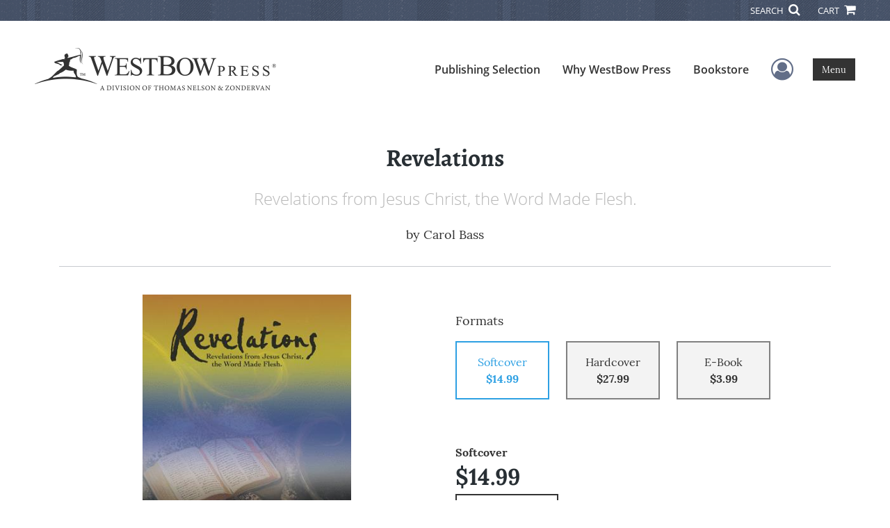

--- FILE ---
content_type: text/html; charset=utf-8
request_url: https://www.westbowpress.com/en/bookstore/bookdetails/766899-revelations
body_size: 14361
content:

<!doctype html>
<html lang="en">

<head>
    <!-- FOUC fix -->
    <!-- This should be loaded very first, before any style and scripts -->
    <style>
        html {
            visibility: hidden;
            opacity: 0;
        }

        .preload * {
            -webkit-transition: none !important;
            -moz-transition: none !important;
            -ms-transition: none !important;
            -o-transition: none !important;
        }
    </style>
    <!-- FOUC fix -->
    <!-- Required meta tags -->
    <meta charset="utf-8">
    <meta name="viewport" content="width=device-width, initial-scale=1, shrink-to-fit=no">
    
<script>
    (function (w, d, s, l, i) {
        w[l] = w[l] || []; w[l].push({
            'gtm.start':
            new Date().getTime(), event: 'gtm.js'
        }); var f = d.getElementsByTagName(s)[0],
            j = d.createElement(s), dl = l != 'dataLayer' ? '&l=' + l : ''; j.async = true; j.src =
                'https://www.googletagmanager.com/gtm.js?id=' + i + dl; f.parentNode.insertBefore(j, f);
    })(window, document, 'script', 'dataLayer', 'GTM-KLFKQD9');</script>



    <title>WestBowPress</title>
            <link rel="canonical" hreflang="en" href="https://www.westbowpress.com/en/bookstore/bookdetails/766899-revelations" />



    <title>Revelations By Carol Bass</title>
<script type="application/ld+json">
{
                  "@context": "http://schema.org",
                  "@type": "Book",
                  "bookFormat": "http://schema.org/Paperback",
                   "isbn": "9781973625605",
                  "numberOfPages": "306",
                  "publisher": {
                                "@type": "Organization",
                                  "name": "WestBowPress"
                    },
                  "datePublished":"6/8/2018 8:34:00 PM",
                  "genre":"DEVOTIONAL,GENERAL",
                  "awards":"",
                  "author":{
                                "@type":"Person",
                                "name":"Carol Bass"
                  },
                  "offers":{
                                "@type":"Offer",
                                 "price": "$14.99",
                                "priceCurrency": "USD"
                  },
                  "name":"Revelations",
                  "description":"Revelations is a result of years of disciplined study of God’s Word, a result of intimacy with Jesus, a result of intimate time in the Word from God, the Word in Carol and her in the Word. 

This devotion is a culmination of years of growth from private time spent daily in God’s presence allowing Je",
                  "image":"https://s3.amazonaws.com/ASIDigitalAssets/00/00/76/68/99/Cover_l.gif",
                  "url":"http://www.westbowpress.com/en/bookstore/bookdetails/766899-revelations"
                }</script>
        <meta name="title" content="Revelations" />
        <meta name="description" content="Revelations is a result of years of disciplined study of God’s Word, a result of intimacy with Jesus, a result of intimate time in the Word from God, the Word in Carol and her in the Word. 

This devotion is a culmination of years of growth from private time spent daily in God’s presence allowing Je" />
        <meta property="og:title" content="Revelations" />
        <meta property="og:type" content="Softcover" />
        <meta property="og:image" content="https://s3.amazonaws.com/ASIDigitalAssets/00/00/76/68/99/Cover_l.gif" />
        <meta property="og:image:alt" content="Carol Bass Revelations" />
        <meta property="og:url" content="http://www.westbowpress.com/en/bookstore/bookdetails/766899-revelations" />
        <meta property="og:description" content="Revelations is a result of years of disciplined study of God’s Word, a result of intimacy with Jesus, a result of intimate time in the Word from God, the Word in Carol and her in the Word. 

This devotion is a culmination of years of growth from private time spent daily in God’s presence allowing Je" />
        <meta property="og:determiner" content="auto" />
        <meta property="og:locale" content="en" />
        <meta property="og:site_name" content="WestBowPress" />
        <meta property="books:author" content="Carol Bass" />
        <meta property="books:isbn" content="9781973625605" />
        <meta property="books:release_date" content="6/8/2018 8:34:00 PM" />
        <meta property="books:tag" content="DEVOTIONAL,GENERAL" />


    <script type="text/javascript" src="/scripts/Asl.Foundation.Frameworks.min.js"></script>
<script src='https://www.google.com/recaptcha/api.js'></script>
<script type="text/javascript" src="//6c756ba5bf2c437b92a0d9a10bb9c6ba.js.ubembed.com" async></script>
<link rel="shortcut icon" href="/~/media/ASL/Images/WestBowPress/Favicon/WB-icon.png">
<!-- TrustBox script -->
<script type="text/javascript" src="//widget.trustpilot.com/bootstrap/v5/tp.widget.bootstrap.min.js" async></script>
<!-- End TrustBox script -->
<!-- Calendly inline widget begin --> <script type="text/javascript" src="https://assets.calendly.com/assets/external/widget.js"></script> <!-- Calendly inline widget end -->
<!-- Go to www.addthis.com/dashboard to customize your tools -->
<script type="text/javascript" src="//s7.addthis.com/js/300/addthis_widget.js#pubid=ra-5440171c0811f346"></script>
<script type="text/javascript" src="http://10982637.collect.igodigital.com/collect.js"></script>
<script type="text/javascript">
_etmc.push(["setOrgId"
"10982637"])
_etmc.push(["trackPageView"])
</script>
<!-- Prefinery script -->
<script>prefinery=window.prefinery||function(){(window.prefinery.q=window.prefinery.q||[]).push(arguments)}
</script> <script src="https://widget.prefinery.com/widget/v2/aqn4jdac.js" defer></script>
<!-- login focus fix -->
<script type="text/javascript" src="/~/media/ASL/js/Common/loginFocusFix.js" async></script>

    <link type="text/css" href="/styles/css/Asl.Foundation.Frameworks.min.css" rel="stylesheet" />
<link type="text/css" href="/styles/css/asl.feature.bookstore.min.css" rel="stylesheet" />
<link type="text/css" href="/styles/asl.feature.membership.min.css" rel="stylesheet" />
<link type="text/css" href="/styles/css/owl.carousel.min.css" rel="stylesheet" />
<link type="text/css" href="/styles/css/book.carousel.css" rel="stylesheet" />
<link type="text/css" href="/styles/css/bootstrap-star-rating/star-rating.min.css" rel="stylesheet" />
<link type="text/css" href="/styles/asl.feature.controls.min.css" rel="stylesheet" />
<link type="text/css" href="/styles/css/Asl.Feature.Navigation.min.css" rel="stylesheet" />
<link type="text/css" href="/styles/westbow/css/westbow.min.css" rel="stylesheet" />


    
</head>

<body class="preload" id="*">
    
<noscript>
    <iframe src="https://www.googletagmanager.com/ns.html?id=GTM-KLFKQD9"
            height="0" width="0" style="display:none;visibility:hidden"></iframe>
</noscript>

    <!-- start Site Main Wrapper -->
    <div class="l-main-wrapper">

        <!-- start Header section -->
        <header class="l-header" >
            <!-- topbar -->
<div class="ap-topbar">
    <div class="ap-topbar__left">
        <div class="ap-topbar__left-info"></div>
    </div>
    <div class="ap-topbar__right">
        <div class="ap-topbar__right-info">
            
        </div>
        <div class="ap-topbar__icons">
            <!-- search icon and popup -->
            
<!-- search button icon -->
<a class="ap-topbar__search" href="#">SEARCH <i class="fa fa-search" aria-hidden="true"></i></a>
<!-- search-wrap -->
<div class="search-wrap">
    <!-- svg icons -->
    <svg class="d-none">
        <defs>
            <symbol id="icon-search" viewBox="0 0 24 24">
                <title>search</title>
                <path d="M15.5 14h-.79l-.28-.27C15.41 12.59 16 11.11 16 9.5 16 5.91 13.09 3 9.5 3S3 5.91 3 9.5 5.91 16 9.5 16c1.61 0 3.09-.59 4.23-1.57l.27.28v.79l5 4.99L20.49 19l-4.99-5zm-6 0C7.01 14 5 11.99 5 9.5S7.01 5 9.5 5 14 7.01 14 9.5 11.99 14 9.5 14z" />
            </symbol>
            <symbol id="icon-cross" viewBox="0 0 24 24">
                <title>cross</title>
                <path d="M19 6.41L17.59 5 12 10.59 6.41 5 5 6.41 10.59 12 5 17.59 6.41 19 12 13.41 17.59 19 19 17.59 13.41 12z" />
            </symbol>
        </defs>
    </svg>
    <!-- search block -->
    <div class="search">
        <form class="search__form" action="/en/search">
            <label for="search-input" class="login__items">Search Keyword</label>
            <input tabindex="-1" id="search-input" class="search__input" name="query" type="search" placeholder="Enter Keyword" autocomplete="off" autocorrect="off" autocapitalize="off" spellcheck="false" />
            <button tabindex="-1" class="search__btn search__btn--search" onclick="$('.search__form form').submit()"><svg class="search__icon search__icon--search"><use xlink:href="#icon-search"></use></svg></button>
        </form>
        <button tabindex="-1" id="btn-search-close" class="search__btn search__btn--search-close" aria-label="Close search form"><svg class="search__icon search__icon--cross"><use xlink:href="#icon-cross"></use></svg></button>
    </div>
</div>

            <!-- cart button icon -->
            
    <a class="ap-topbar__cart" href="/en/bookstore/shoppingcart">CART <i class="fa fa-shopping-cart" aria-hidden="true"></i></a>

        </div>
    </div>
</div>

<!-- brand-lines -->
<section class="ap-brand-lines">
    <span></span>
    <span></span>
</section>


<!-- navbar -->
<div class="ap-navbar">
    <!-- nav brand / logo -->
    <div class="ap-navbar__brand">
        
    <a href="/en/">
        <img src="/-/media/asl/images/westbowpress/logo/wb-logo-dark.ashx" alt="WestBow Press logo">
    </a>

    </div>
    <!-- desktop nav -->
    <nav class="ap-navbar__desktop-nav">
            <ul class="ap-navbar__list">
                <li class="ap-navbar__item">
                    <a class="ap-navbar__link" href="/en/publishing-selection">Publishing Selection</a>
                </li>
                <li class="ap-navbar__item">
                    <a class="ap-navbar__link" href="/en/why-westbow-press">Why WestBow Press</a>
                </li>
                <li class="ap-navbar__item">
                    <a class="ap-navbar__link" href="/en/bookstore">Bookstore</a>
                </li>
    </ul>

    </nav>
    <!-- link icons -->
    <div class="ap-navbar__links-wrap">
        <!-- user-nav trigger / avatar icon -->
        <a href="#" class="ap-navbar__avatar"><span class="sr-only">User Menu</span><i class="fa fa-user-circle-o" aria-hidden="true"></i></a>


        <!-- user nav -->
        <nav class="ap-navbar__user-nav">
                <ul class="ap-navbar__list">
            <li class="ap-navbar__item">
                <a tabindex="-1" class="ap-navbar__link" href="javascript:openLogin()" >Login</a>
            </li>
    </ul>

        </nav>

        <!-- menu-nav trigger / hamburger menu -->
        <a href="#" class="ap-navbar__trigger">Menu<span></span></a>

        <!-- menu nav -->
        <nav class="ap-navbar__menu-nav">
                <ul class="ap-navbar__list">
                <li class="ap-navbar__item ap-navbar__item--desktop">
                    <a tabindex="-1" class="ap-navbar__link" href="/en/publishing-selection">Publishing Selection</a>
                </li>
                <li class="ap-navbar__item ap-navbar__item--desktop">
                    <a tabindex="-1" class="ap-navbar__link" href="/en/why-westbow-press">Why WestBow Press</a>
                </li>
                <li class="ap-navbar__item ap-navbar__item--desktop">
                    <a tabindex="-1" class="ap-navbar__link" href="/en/bookstore">Bookstore</a>
                </li>
                <li class="ap-navbar__item">
                    <a tabindex="-1" class="ap-navbar__link" href="/Publishing Selection#Services">Author Services</a>
                </li>
                <li class="ap-navbar__item">
                    <a tabindex="-1" class="ap-navbar__link" href="/en/why-westbow-press/editorial-standards">Editorial Standards</a>
                </li>
                <li class="ap-navbar__item">
                    <a tabindex="-1" class="ap-navbar__link" href="/en/about-us/history">Our History</a>
                </li>
                <li class="ap-navbar__item">
                    <a tabindex="-1" class="ap-navbar__link" href="/en/resources">Resources</a>
                </li>
                <li class="ap-navbar__item">
                    <a tabindex="-1" class="ap-navbar__link" href="/en/faq">FAQ</a>
                </li>
    </ul>

        </nav>
    </div>
</div>
<div id="login" class="search-wrap">
    <!-- start svg icons -->
    <svg class="d-none">
        <defs>
            <symbol id="icon-cross" viewBox="0 0 24 24">
                <title>cross</title>
                <path d="M19 6.41L17.59 5 12 10.59 6.41 5 5 6.41 10.59 12 5 17.59 6.41 19 12 13.41 17.59 19 19 17.59 13.41 12z" />
            </symbol>
        </defs>
    </svg>
    <!-- end svg icons -->
    <div id="loginPopup" class="search">
        <button id="btn-login-close" class="search__btn--search-close search__btn" aria-label="Close search form"><svg class="search__icon search__icon--cross"><use xlink:href="#icon-cross"></use></svg></button>
        <form id="loginForm" class="search__form">
            <div class="form-group">
                <div class="row">
                    <div class="col">
                        <h2 class="text-center"><label class="control-label login__items login__header">Please Sign In</label></h2>
                    </div>
                </div>
            </div>
            <div class="form-group">
               <label class="login__items" for="loginEmail">Email</label>
                <input class="form-control login__input text-box single-line" data-val="true" data-val-email="Please provide correct email format" data-val-maxlength="The maximum length for email is 80" data-val-maxlength-max="80" data-val-required="Please Provide Email" data-val-required-param="Email" id="loginEmail" name="Email" placeholder="Email" type="email" value="" />
                
                <input data-val="true" data-val-required="The isLoginPage field is required." id="hdnIsLoginPage" name="isLoginPage" type="hidden" value="False" />
                <input id="hdnRedirectUrl" name="RedirectUrl" type="hidden" value="" />

            </div>
            <div class="form-group">
                 <label class="login__items" for="loginPassword">Password</label>
                <input class="form-control login__input text-box single-line" data-val="true" data-val-required="Please Provide Password" data-val-required-param="Password" id="loginPassword" name="Password" placeholder="Password" type="password" value="" />
                
            </div>
            <div class="form-group">
                <button id="btnLogin" class="btn btn-secondary  btn-block login__items" type="submit">Log in</button>
                <div class="validation-summary-valid text-danger" data-valmsg-summary="true"><ul><li style="display:none"></li>
</ul></div>
                <div class="alert alert-danger invisible" id="errorMessage">
                </div>
                <img id="loader" class="loader" src="/Images/loading.gif" alt="loading" height="40">
            </div>
            <div class="form-group">
                <div class="row">
                    <div class="col-md-6 offset-md-6 text-right">
                        <a href="/AuthorCenter/Dashboard/AccountInformation/ForgotPassword" class="btn-block login__items">Forgot your Password?</a>
                    </div>
                </div>
            </div>
            <div class="form-group">
                
                <div class="login__items register-question">
                  don&#39;t have an account?
                </div>
                
                <div class="row">
                    <div class="col text-center">
                        <a id="btnCreateAccount" href="/en/register" class="btn btn-secondary login__items">Create an account</a>
                    </div>
                </div>
                <br />
                <div id="divGuest" class="row" style="display:none">
                    <div class="col text-center">
                        <a id="btnGuest" href="#" class="btn btn-secondary login__items">Continue as Guest</a>
                    </div>
                </div>
                <input id="RegisterUrl" name="RegisterUrl" type="hidden" value="/en/register" />
            </div>
        </form>
    </div>
</div>
            
        </header>

        <!-- end Header section -->
        <!-- start Main section -->
        <main class="l-main-body">

            <!-- ============================================================== -->
            <!-- start full-width background wrapper -->
            <section class="full-width-bg block-row-1">
                <!-- start l-hero section -->
                <section class="l-hero">
                    

                </section>
                <!-- end l-hero section -->
            </section>
            <!-- end full-width background wrapper -->
            <!-- ============================================================== -->
            <!-- ============================================================== -->
            <!-- start full-width background wrapper -->
            <section class="full-width-bg block-row-2">
                <div class="container">
                    <div class="row">
                        <div class="col">

                            <!-- start breadcrumb section -->
                            <section class="l-breadcrumb">

                                

                            </section>
                            <!-- end breadcrumb section -->

                        </div>
                    </div>
                </div>
            </section>
            <!-- end full-width background wrapper -->
            <!-- ============================================================== -->
            <!-- ============================================================== -->
            <!-- start full-width background wrapper -->
            <section class="full-width-bg block-row-3">
                <!-- start l-headline section -->
                <section class="l-headline">
                    

                </section>
                <!-- end l-headline section -->
            </section>
            <!-- end full-width background wrapper -->
            <!-- ============================================================== -->
            <!-- ============================================================== -->
            <!-- start full-width background wrapper -->
            <section class="full-width-bg block-row-4 layout-1c">
                <!-- start l-content-wide section -->
                <section class="l-content-wide">

                            <div class="container">
            <div class="row text-center">
                <div class="col-md-12">
                    <h1 class="book-title text-blue-black">Revelations</h1>
                    <h2 class="book-subtitle">Revelations from Jesus Christ, the Word Made Flesh.</h2>
                    <p>
                        <span>by</span> <span class="book-author-name">Carol Bass</span>
                    </p>
                </div>
            </div>
            <hr />
        </div>

<div class="modal fade" id="bookCoverZoomModal" tabindex="-1" role="dialog" aria-label="Book Cover &amp; Preview Text">
    <div class="modal-dialog">
        <div class="modal-content">
            <div class="modal-header">
                <h4 class="modal-title">Book Cover &amp; Preview Text</h4>
                    <button type="button" class="close" data-dismiss="modal" aria-label="Close"><span aria-hidden="true">&times;</span></button>
            </div>
            <div class="modal-body" id="modal-body_bookCoverZoomModal">
                                        <p>
                            
    <div class="container book-free-preview-text">
        <div class="row">
            <div class="col">
                <div class="text-center pb-4">
                    <img class="img-fluid" src="https://s3.amazonaws.com/ASIDigitalAssets/00/00/76/68/99/Cover_l.gif" onerror="imgErr(this,'/-/media/asl/images/common/cover_notavailable.ashx');" />
                </div>
            </div>
        </div>
        <hr />
        <div class="row break">
            <br />
        </div>
        <div class="row">
            <div class="col">
                <p><p>The revelations penned are written by a beloved who the Almighty, in His sovereignty, has metaphorically placed alone on an island in order to fulfill His call, in order to give expression to His unfolding Word, in order to express the Spirit’s revelation of conviction and judgment of the One whose name is Word of God, and in order to obey the call to go be a witness of His power over the dangers of snakes and scorpions of this day.</p>

<p>This book was written as a result of engaging the spiritual battle within and testifying of the battle which is fought in light of the victory that Jesus, the Lamb of God, gained by the sacrifice of His own holy flesh on the cross who now is the Peace, Truth, Righteousness, Salvation, Faith, and the victorious Word, whose victory is revealed in believer’s life by their response of faith and confession.</p>

<p>After we have done all that we can do, by knowing, by believing, and by proclaiming His Word then we stand against the evil nature within, and the evil nature without. We stand knowing that as we endure to the end of this fleshly influence, that we will see the salvation of our Lord. Each time the Word of God gains victory over the error that rules in our heart, the process of “Being saved and sanctified” advances. Each inch of ground gained in our heart by Truth confirms Christ’s victory over the liar’s error.</p>

<p>Our fight is a battle between good and evil, between deceiving lies and the revealing Truth. This existence in Christ is a battle against the principalities, powers, and rulers of darkness who influence the soul and the souls around who do not know what spirit they are of. This is battle between the flesh and spirit, a battle between the Church and the world, a battle between the confession of evil’s believed lies or God’s victorious Word who will rule eternity with an iron rod. My prayer for readers is to discern and battle their own way in light of Christ’s victory as a result of this witness, revelation, and sharing of the Truth which first brought victory to my life. Jesus has plundered the strongman’s house, so now we must go in and take his goods!</p></p>
            </div>
        </div>
    </div>

                        </p>
            </div>
        </div><!-- /.modal-content -->
    </div><!-- /.modal-dialog -->
</div>

                </section>
                <!-- end l-content-wide section -->
            </section>
            <!-- end full-width background wrapper -->
            <!-- ============================================================== -->
            <!-- ============================================================== -->
            <!-- start full-width background wrapper -->
            <section class="full-width-bg block-row-5 layout-2c-equal">
                <div class="container">
                    <div class="row">

                        <div class="col-md-6">
                            <!-- start l-content-left section -->
                            <section class="l-content-left">

                                
    <div class="container">
        <div class="row py-4">
            <div class="col-md-12">
                <a id="bookKey" class="book-cover-wrap" href="#bookCoverZoomModal" data-toggle="modal" data-bookKey=766899-revelations>
                    <img class="img-fluid" alt="" src="https://s3.amazonaws.com/ASIDigitalAssets/00/00/76/68/99/Cover_l.gif" onerror="imgErr(this,'/-/media/asl/images/common/cover_notavailable.ashx');" />
                </a>
            </div>
        </div>
    </div>


                            </section>
                            <!-- end l-content-left section -->
                        </div>

                        <div class="col-md-6">
                            <!-- start l-content-right section -->
                            <section class="l-content-right">

                                    <div class="pt-md-5">
        <p class="text-center text-md-left">Formats</p>
        <div class="row mx-0">

                <div id="536110" class="col-lg-3 mb-3 mr-lg-4 book-format selected">
                    <div class="text-center py-3">
                        <div class="book-format-descr">Softcover</div>
                            <div class="book-price-value"><strong>$14.99</strong></div>
                    </div>
                </div>
                <div id="536111" class="col-lg-3 mb-3 mr-lg-4 book-format ">
                    <div class="text-center py-3">
                        <div class="book-format-descr">Hardcover</div>
                            <div class="book-price-value"><strong>$27.99</strong></div>
                    </div>
                </div>
                <div id="536721" class="col-lg-3 mb-3 mr-lg-4 book-format ">
                    <div class="text-center py-3">
                        <div class="book-format-descr">E-Book</div>
                            <div class="book-price-value"><strong>$3.99</strong></div>
                    </div>
                </div>
        </div>
        <div class="pt-2 pt-lg-5 text-center text-md-left">
            <div id="book-selected-format-descr"><strong>Softcover</strong></div>
            <div id="book-selected-value" class="book-selected-value text-blue-black">$14.99</div>
            <input id="btnAddToCart" type="button" value="Add To Cart" class="btn btn-gradient-3" />
        </div>
        <!-- Loader Started -->
        <div id="dvLoader" class="LoadingDiv" style="display: none;">
            <p style="position: absolute; top: 30%; left: 45%; color: White;">
                <img src="/Images/loading.gif" alt="Loading" />
            </p>
        </div>
        <!-- Loader End -->
    </div>


                            </section>
                            <!-- end l-content-right section -->
                        </div>

                    </div>
                </div>
            </section>
            <!-- end full-width background wrapper -->
            <!-- ============================================================== -->
            <!-- ============================================================== -->
            <!-- start full-width background wrapper -->
            <section class="full-width-bg block-row-6">
                <!-- start l-content-bottom section -->
                <section class="l-content-bottom">
                        <div class="container books-carousel " data-books-per-page="5">
        <div class="row">
            <div class="col-md-12">
                <p><strong class="text-blue-black"><hr />
<div class="py-3">
Other Books By Author
</div></strong></p>
            </div>
        </div>
        <div class="row">
            
        </div>
        <div class="row">
            <div class="col-md-11 centered">
                <div class="owl-carousel pb-3">
                            <div class="book">
                                <a href="/en/bookstore/bookdetails/800926-from-the-depths" aria-describedby="bookUrl">
                                    <img src="https://s3.amazonaws.com/ASIDigitalAssets/00/00/80/09/26/Cover_m.gif"  class="img-fluid rounded book-border"  alt="" onerror="imgErr(this,'/-/media/asl/images/common/cover_notavailable.ashx');">

                                    <div class="text-left mt-2">
                                       From the Depths
                                    </div>
                                </a>
                                <div class="text-left text-blue-black">
                                    Carol Bass
                                </div>

                                    <div class="text-left">
                                        $13.99
                                    </div>
                            </div>
                            <div class="book">
                                <a href="/en/bookstore/bookdetails/846858-discerning-of-spirits" aria-describedby="bookUrl">
                                    <img src="https://s3.amazonaws.com/ASIDigitalAssets/00/00/84/68/58/Cover_m.gif"  class="img-fluid rounded book-border"  alt="" onerror="imgErr(this,'/-/media/asl/images/common/cover_notavailable.ashx');">

                                    <div class="text-left mt-2">
                                       Discerning of Spirits
                                    </div>
                                </a>
                                <div class="text-left text-blue-black">
                                    Carol Bass
                                </div>

                                    <div class="text-left">
                                        $17.95
                                    </div>
                            </div>
                </div>
            </div>
        </div>

    </div>
    <div class="container">
        <div class="row">
            <div class="col-md-12">
                <hr>
                <div class="row pt-3">
                    <div class="col-md-6">
                        <div class="col-md-12">
                            <p><strong class="text-blue-black">Book Details</strong></p>
                        </div>
                        <div class="col-md-12">
                            <span>Language</span> :
                            <span>English</span>
                        </div>
                        <div class="col-md-12">
                            <span>Publication Date</span> :
                            <span>6/8/2018</span>
                        </div>
                    </div>
                </div>
                <br />
                <div class="row pb-3">

                        <div class="col-md-4" style="margin-bottom:15px">
                            <div class="col-md-12">
                                <span>Format</span> :
                                <span>Softcover</span>
                            </div>
                            <div class="col-md-12">
                                <span>Dimensions</span> :
                                <span>6x9</span>
                            </div>
                            <div class="col-md-12">
                                <span>Page Count</span> :
                                <span>306 </span>
                            </div>
                            <div class="col-md-12">
                                <span>ISBN</span> :
                                <span>9781973625605</span>
                            </div>
                        </div>
                        <div class="col-md-4" style="margin-bottom:15px">
                            <div class="col-md-12">
                                <span>Format</span> :
                                <span>Hardcover</span>
                            </div>
                            <div class="col-md-12">
                                <span>Dimensions</span> :
                                <span>6x9</span>
                            </div>
                            <div class="col-md-12">
                                <span>Page Count</span> :
                                <span>306 </span>
                            </div>
                            <div class="col-md-12">
                                <span>ISBN</span> :
                                <span>9781973625629</span>
                            </div>
                        </div>
                        <div class="col-md-4" style="margin-bottom:15px">
                            <div class="col-md-12">
                                <span>Format</span> :
                                <span>E-Book</span>
                            </div>
                            <div class="col-md-12">
                                <span>Dimensions</span> :
                                <span>N/A</span>
                            </div>
                            <div class="col-md-12">
                                <span>Page Count</span> :
                                <span>306 </span>
                            </div>
                            <div class="col-md-12">
                                <span>ISBN</span> :
                                <span>9781973625612</span>
                            </div>
                        </div>
                    
                    <input id="hdnBodyIdAttribute" type="hidden" />
                </div>
                <hr style="margin-top: 0px!important">
                <div class="row py-3">
                    <div class="col-md-12">
                        <h3><strong class="text-blue-black">About the Book</strong></h3>
                    </div>
                    <div class="col-md-12">
                        <p><p>Revelations is a result of years of disciplined study of God’s Word, a result of intimacy with Jesus, a result of intimate time in the Word from God, the Word in Carol and her in the Word. <br />
<br />
This devotion is a culmination of years of growth from private time spent daily in God’s presence allowing Jesus, the Word made flesh, to rule over the evil nature within, thus allowing the Word of God to be King and Lord. <br />
<br />
His work began in 1989 as Carol poured her heart out, quietly journaling and giving expression to her feelings, while being alone with the Word. With pen in hand and blank paper waiting, she gained revelation about evil’s fleshly nature within, the principalities, powers, and rulers without, and about Jesus, the Word, Who is the Revealer of all Truth. <br />
<br />
From the feelings in her heart, to the thoughts in her mind, to where the pen met the paper, she gained discernment. By expressing her heart in light of the Word of Truth, with the Word of Truth filtering her thoughts and prayers, she discerned her way, aligned her heart and mind with Truth, lived life according to the Truth, and then learned how to pray a right prayer according to the Truth.</p></p>
                    </div>
                </div>
                <hr>
                <div class="row py-3">
                    <div class="col-md-12">
                        <h3><strong class="text-blue-black">About the Author</strong></h3>
                    </div>
                    <div class="col-md-12">
                        <p><p>Carol was born in Denton, Texas in 1962 then grew up in Ponder, Texas. <br />
She has been married for 30 years and has three children. <br />
She homeschooled her three children for nine years before moving to Katy, Texas and has now been blessed with two beautiful grand children. <br />
Carol was miraculously filled with the Spirit 25 years ago after God led her husband to take his family to church. <br />
One evening after putting her children to bed, she was alone in worship when God’s presence met her in a mighty way! She felt a stirring begin in her innermost being. She explains that it was the feeling one gets in their stomach when they go down a hill. The stirring stayed while increasing to such a degree that it literally felt like a fire in her inner being; like a fire shut up in her bones! This stirring fire was so intense that she wanted to say, “I cannot take it anymore!”, but dared not hinder the Spirit’s work and presence which lasted all night. Oh, the joy was unspeakable! She said, “The experience was such a tangible point of knowing for certain that God is very present and with me in Spirit!” <br />
<br />
The first time Carol heard the Word of Lord speak to her was early one morning, upon awakening, she heard Him say, “Give me all of your cares.” <br />
Her first revelation came early one morning upon awakening, again between the states of sleep and awake, maybe “in the Spirit, who knows”, God literally dropped this acronym in her spirit for “THE GOSPEL” True Humility Expressed, God’s Own Son Provided Eternal Life. <br />
From then, her heart was tuned to the Spirit’s frequency. <br />
Carol completed the curriculum for “License” level of ministry with Berean Bible College. <br />
She held a certification in Fitness Training and Fitness Therapy with International Sports Science Association (ISSA). Carol has personally trained many clients and held fitness seminars in order share her conviction of stewardship of health for God’s people. <br />
She has appeared on Daystar Television discussing “Discipline for Life”, a fitness ministry addressing the need for God’s people to be physically, mentally and spiritually disciplined. <br />
This unction came to her as a result of the Word of the Lord, which came to her, “Many of My people are sick because they do not take care of themselves”.</p></p>
                    </div>
                </div>
            </div>
        </div>
    </div>
    <div class="container">
<form Class="form-horizontal" action="/" id="reviewForm" method="post"><input id="Sku" name="Sku" type="hidden" value="SKU-001157365" />            <div id="divReview">

                
                    <hr />
                    <div class="row pt-3">
                        <div class="col-md-12">

                            <h4><label class="control-label">Add Review</label></h4>
                        </div>
                    </div>
                
                <div class="form-group">
                    <div class="col-md-7">
                        <label for="Name">Name</label>
                        <input class="form-control" data-val="true" data-val-required="Please Enter Name" data-val-required-param="Name" id="Name" name="Name" placeholder="Name" type="text" value="" />
                        <span class="field-validation-valid text-danger" data-valmsg-for="Name" data-valmsg-replace="true"></span>
                    </div>
                </div>
                <div class="form-group">
                    <div class="col-md-7">
                        <label for="Email">Email</label>
                        <input class="form-control" data-val="true" data-val-email="Please provide correct email format" data-val-required="Please Enter Email" data-val-required-param="Email" id="Email" name="Email" placeholder="Email" type="text" value="" />
                        <span class="field-validation-valid text-danger" data-valmsg-for="Email" data-valmsg-replace="true"></span>
                    </div>
                </div>
                <div class="form-group">
                    <div class="col-md-7">
                        <label class="control-label">Ratings</label>
                        <div class="rating-container">
                            <input type="hidden" name="Rating" id="Rating" aria-required="true" data-step=1 />
                            <span id="ratingError" class="text-danger field-validation-error display-none">
                                Please Enter Rating
                            </span>
                        </div>
                    </div>
                </div>
                <div class="form-group">
                    <div class="col-md-7">
                        <label for="ReviewDescription" class="control-label">Comments</label>
                        <textarea class="form-control" cols="20" data-val="true" data-val-required="Please Enter Comments" data-val-required-param="ReviewDescription" id="ReviewDescription" name="ReviewDescription" rows="2">
</textarea>
                        <span class="field-validation-valid text-danger" data-valmsg-for="ReviewDescription" data-valmsg-replace="true"></span>
                    </div>
                </div>
                <div class="form-group">
                    <div class="row">
                        <div class="col-md-7 padding-left-30">
                            <input id="CaptchaSiteKey" type="hidden" value="6LcE5l4UAAAAAA7hHysMK9B_TKiC--1KeioKMeEr" name="CaptchaSiteKey" />
                            <div class="g-recaptcha" data-sitekey="6LcE5l4UAAAAAA7hHysMK9B_TKiC--1KeioKMeEr"></div>
                            <span id="captchaError" class="text-danger field-validation-error display-none">
                                Please Verify
                            </span>
                        </div>
                    </div>
                </div>
                <div class="form-group">
                    <div class="col-md-offset-5 col-md-10">
                        <input id="btnSubmit" type="submit" value="Submit Review" class="btn btn-gradient-3" />
                    </div>
                </div>
            </div>
            <div id="divMessage" class="form-group">
                <div class="row">
                    <div class="col-md-10">
                        <div class="alert">
                        </div>
                    </div>
                </div>
            </div>
            <!-- Loader Started -->
            <div id="dvLoader2" class="LoadingDiv" style="display: none;">
                <p style="position: absolute; top: 30%; left: 45%; color: White;">
                    <img src="/Images/loading.gif" alt="Loading" />
                </p>
            </div>
            <!-- Loader End -->
</form>    </div>



                </section>
                <!-- end l-content-bottom section -->
            </section>
            <!-- end full-width background wrapper -->
            <!-- ============================================================== -->

        </main>
        <!-- end Main section -->
        <!-- start Footer section -->

        <footer class="l-footer" >

            <div class="ftr__top">
<div class="container">
<div class="row">
<div class="col-md-6">
<div class="ftr__logo-wrap"> <img alt="" src="/-/media/asl/images/westbowpress/logo/wb-logo-light.ashx" class="img-fluid" /> </div>
<div class="mb-3 ftr__top-number"><span class="ftr__number-span">Call</span> 844.714.3454</div>
</div>
<div class="col-md-3">
<ul class="ftr__top-list">
    <li class="ftr__item-list"><a href="/en/publishing-selection" class="ftr__item-link" aria-label="See our Publishing Selection">Publishing Selection</a></li>
    <li class="ftr__item-list"><a href="/en/why-westbow-press/editorial-standards" class="ftr__item-link" aria-label="Read about our Editorial Standards">Editorial Standards</a></li>
    <li class="ftr__item-list"><a href="/en/publishing-selection#Services" class="ftr__item-link" aria-label="See our Author Services">Author Services</a></li>
    <li class="ftr__item-list"><a href="/en/about-us/lighthouse-recognition-program" class="ftr__item-link" aria-label="Learn about our Recognition Program">Recognition Program</a></li>
    <li class="ftr__item-list"><a href="/en/free-publishing-guide" class="ftr__item-link" aria-label="Get our Free Publishing Guide">Free Publishing Guide</a></li>
    <li class="ftr__item-list"><a href="/en/referral" class="ftr__item-link" aria-label="Learn about our Referral Program">Referral Program</a></li>
    <li class="ftr__item-list"><a href="/en/faq/fraud" class="ftr__item-link" aria-label="Understand fraud in the industry">Fraud Alert</a></li>
</ul>
</div>
<div class="col-md-3">
<ul class="ftr__top-list">
    <li class="ftr__item-list"><a href="/en/login" class="ftr__item-link" aria-label="Log into your Author Center">Author Login</a></li>
    <li class="ftr__item-list"><a href="/en/why-westbow-press" class="ftr__item-link" aria-label="Read about Westbow Press">Why WestBow Press</a></li>
    <li class="ftr__item-list"><a href="/en/about-us" class="ftr__item-link" aria-label="Learn more about us">About Us</a></li>
    <li class="ftr__item-list"><a href="/en/contact" class="ftr__item-link" aria-label="Contact WestBow Press">Contact Us</a></li>
    <li class="ftr__item-list"><a href="/en/redeem" class="ftr__item-link" aria-label="Redeem Your BookStub">BookStub&trade; Redemption</a></li>
    <li class="ftr__item-list"><a href="/en/bookstore/book-catalogs#authors" class="ftr__item-link" aria-label="See our Book Catalogs">Book Catalogs</a></li>
    <li class="ftr__item-list"><a rel="noopener noreferrer" href="https://blog.westbowpress.com/" target="_blank" class="ftr__item-link" aria-label="read the blog archive">Blog Archive</a></li>
    <li class="ftr__item-list"><a href="/en/faq" class="ftr__item-link" aria-label="Read our FAQs">FAQs</a></li>
</ul>
</div>
</div>
</div>
</div>
<div class="ftr__seperator">
<div class="container">
<div class="ftr__border">&nbsp;</div>
</div>
</div>    <div class="ftr__bottom">
        <div class="container">
            <div class="row">
                <div class="col">

<div class="row pb-3">
<div class="col-md-6">
<p class="ftr__bottom-policy">&copy; 2026 Copyright WestBow Press
A Division of Thomas Nelson and Zondervan <br />
<a href="/en/privacy-policy" class="ftr__bottom-link" aria-label="Read our Privacy Policy">Privacy
Policy</a>&nbsp;&middot; <a href="/en/accessibility-statement" class="ftr__bottom-link" aria-label="Read our Accessibility Statement">Accessibility Statement</a>&nbsp;&middot;&nbsp;<span class="ftr__bottom-span"><a class="ftr__bottom-link" rel="noopener noreferrer" href="https://ccpa.authorsolutions.com/do-not-sell-ca/" target="_blank" title="Do Not Sell My Info - CA Resident Only" aria-label="California Residents Personal Information Form">Do Not Sell My Info - CA Resident Only</a></span></p>
<p class="ftr__bottom-policy">E-commerce <a rel="noopener noreferrer" href="https://www.nopcommerce.com/" target="_blank" class="ftr__bottom-link" aria-label="Powered by nopCommerce">Powered by nopCommerce</a></p>
</div>
<div class="col-md-6">
<ul class="social-list text-center text-md-right">
    <li class="social-list__item">
    <a href="https://www.facebook.com/pages/WestBow-Press/261559170522350" class="social-list__link" aria-label="Facebook"><em class="fa fa-facebook" aria-hidden="true"> </em> </a>
    </li>
    <li class="social-list__item">
    <a href="https://www.twitter.com/westbowpress" class="social-list__link" aria-label="Twitter"><em class="fa fa-twitter" aria-hidden="true"></em> </a>
    </li>
    <li class="social-list__item">
    <a href="https://pinterest.com/westbowpress/" class="social-list__link" aria-label="Pinterest"><em class="fa fa-pinterest-p" aria-hidden="true"></em></a>
    </li>
    <li class="d-none social-list__item">
    <a href="https://pinterest.com/westbowpress/" class="social-list__link"><em class="fa fa-linkedin" aria-hidden="true"></em></a>
    </li>
</ul>
</div>
</div>
<div class="pt-5 pb-4 bg-gray--dark2 force-full-width">
<div class="container">
<div class="row">
<div class="col">
<p class="ftr__bot-info">WestBow Press is a self-publishing alliance of HarperCollins Christian Publishing and Authors Solutions. Books
published through WestBow Press are offered author support, editorial, marketing, and bookselling services through
publishing packages managed by Author Solutions. HarperCollins Christian Publishing utilizes WestBow as a resource to
discover emerging new voices, for Thomas Nelson and Zondervan, which have a proven market demand. Information on top
performing WestBow Press titles is provided to the acquisition teams at Thomas Nelson and Zondervan for consideration.
For more information visit our <a class="text-white" href="/en/about-us/history">History</a> page.</p>
</div>
</div>
</div>
</div>                </div>
            </div>
        </div>
    </div>

            

        </footer>
        <!-- end Footer section -->

    </div>
    <!-- end Site Main Wrapper -->
    <!-- JavaScript -->
    <!-- jQuery first, then Popper.js, then Bootstrap JS -->
    <script type="text/javascript" src="/scripts/login.min.js"></script>
<script type="text/javascript" src="/scripts/Asl.Feature.BookStore.min.js"></script>
<script type="text/javascript" src="/scripts/owlcarousel/owl.carousel.min.js"></script>
<script type="text/javascript" src="/scripts/owlcarousel/book-carousel.min.js"></script>
<script type="text/javascript" src="/scripts/bootstrap-star-rating/star-rating.min.js"></script>
<script type="text/javascript" src="/scripts/customerreviews.js"></script>
<script type="text/javascript" src="/scripts/editorialreviews.js"></script>
<script type="text/javascript" src="/scripts/productreviewform.min.js"></script>
<script type="text/javascript" src="/scripts/jquery.unobtrusive-ajax.min.js"></script>
<script type="text/javascript" src="/scripts/Asl.Feature.Controls.min.js"></script>
<script type="text/javascript" src="/scripts/popper.min.js"></script>
<script type="text/javascript" src="/scripts/imprint.main.min.js"></script>
<script type="text/javascript" src="/scripts/search/Asl.Feature.Search.min.js"></script>
<script type="text/javascript" src="/scripts/Asl.Feature.Popover.js"></script>


    <!-- FOUC fix -->
    <!-- This should be loaded very last, after all style and scripts -->
    <style>
        html {
            visibility: visible;
            opacity: 1;
        }
    </style>
    <script>
        $(window).on('load', function () {
            $("body").removeClass("preload");
        });
    </script>
    <!-- FOUC fix -->
</body>

</html>

--- FILE ---
content_type: text/html; charset=utf-8
request_url: https://www.google.com/recaptcha/api2/anchor?ar=1&k=6LcE5l4UAAAAAA7hHysMK9B_TKiC--1KeioKMeEr&co=aHR0cHM6Ly93d3cud2VzdGJvd3ByZXNzLmNvbTo0NDM.&hl=en&v=PoyoqOPhxBO7pBk68S4YbpHZ&size=normal&anchor-ms=20000&execute-ms=30000&cb=72n48n2eiatm
body_size: 49295
content:
<!DOCTYPE HTML><html dir="ltr" lang="en"><head><meta http-equiv="Content-Type" content="text/html; charset=UTF-8">
<meta http-equiv="X-UA-Compatible" content="IE=edge">
<title>reCAPTCHA</title>
<style type="text/css">
/* cyrillic-ext */
@font-face {
  font-family: 'Roboto';
  font-style: normal;
  font-weight: 400;
  font-stretch: 100%;
  src: url(//fonts.gstatic.com/s/roboto/v48/KFO7CnqEu92Fr1ME7kSn66aGLdTylUAMa3GUBHMdazTgWw.woff2) format('woff2');
  unicode-range: U+0460-052F, U+1C80-1C8A, U+20B4, U+2DE0-2DFF, U+A640-A69F, U+FE2E-FE2F;
}
/* cyrillic */
@font-face {
  font-family: 'Roboto';
  font-style: normal;
  font-weight: 400;
  font-stretch: 100%;
  src: url(//fonts.gstatic.com/s/roboto/v48/KFO7CnqEu92Fr1ME7kSn66aGLdTylUAMa3iUBHMdazTgWw.woff2) format('woff2');
  unicode-range: U+0301, U+0400-045F, U+0490-0491, U+04B0-04B1, U+2116;
}
/* greek-ext */
@font-face {
  font-family: 'Roboto';
  font-style: normal;
  font-weight: 400;
  font-stretch: 100%;
  src: url(//fonts.gstatic.com/s/roboto/v48/KFO7CnqEu92Fr1ME7kSn66aGLdTylUAMa3CUBHMdazTgWw.woff2) format('woff2');
  unicode-range: U+1F00-1FFF;
}
/* greek */
@font-face {
  font-family: 'Roboto';
  font-style: normal;
  font-weight: 400;
  font-stretch: 100%;
  src: url(//fonts.gstatic.com/s/roboto/v48/KFO7CnqEu92Fr1ME7kSn66aGLdTylUAMa3-UBHMdazTgWw.woff2) format('woff2');
  unicode-range: U+0370-0377, U+037A-037F, U+0384-038A, U+038C, U+038E-03A1, U+03A3-03FF;
}
/* math */
@font-face {
  font-family: 'Roboto';
  font-style: normal;
  font-weight: 400;
  font-stretch: 100%;
  src: url(//fonts.gstatic.com/s/roboto/v48/KFO7CnqEu92Fr1ME7kSn66aGLdTylUAMawCUBHMdazTgWw.woff2) format('woff2');
  unicode-range: U+0302-0303, U+0305, U+0307-0308, U+0310, U+0312, U+0315, U+031A, U+0326-0327, U+032C, U+032F-0330, U+0332-0333, U+0338, U+033A, U+0346, U+034D, U+0391-03A1, U+03A3-03A9, U+03B1-03C9, U+03D1, U+03D5-03D6, U+03F0-03F1, U+03F4-03F5, U+2016-2017, U+2034-2038, U+203C, U+2040, U+2043, U+2047, U+2050, U+2057, U+205F, U+2070-2071, U+2074-208E, U+2090-209C, U+20D0-20DC, U+20E1, U+20E5-20EF, U+2100-2112, U+2114-2115, U+2117-2121, U+2123-214F, U+2190, U+2192, U+2194-21AE, U+21B0-21E5, U+21F1-21F2, U+21F4-2211, U+2213-2214, U+2216-22FF, U+2308-230B, U+2310, U+2319, U+231C-2321, U+2336-237A, U+237C, U+2395, U+239B-23B7, U+23D0, U+23DC-23E1, U+2474-2475, U+25AF, U+25B3, U+25B7, U+25BD, U+25C1, U+25CA, U+25CC, U+25FB, U+266D-266F, U+27C0-27FF, U+2900-2AFF, U+2B0E-2B11, U+2B30-2B4C, U+2BFE, U+3030, U+FF5B, U+FF5D, U+1D400-1D7FF, U+1EE00-1EEFF;
}
/* symbols */
@font-face {
  font-family: 'Roboto';
  font-style: normal;
  font-weight: 400;
  font-stretch: 100%;
  src: url(//fonts.gstatic.com/s/roboto/v48/KFO7CnqEu92Fr1ME7kSn66aGLdTylUAMaxKUBHMdazTgWw.woff2) format('woff2');
  unicode-range: U+0001-000C, U+000E-001F, U+007F-009F, U+20DD-20E0, U+20E2-20E4, U+2150-218F, U+2190, U+2192, U+2194-2199, U+21AF, U+21E6-21F0, U+21F3, U+2218-2219, U+2299, U+22C4-22C6, U+2300-243F, U+2440-244A, U+2460-24FF, U+25A0-27BF, U+2800-28FF, U+2921-2922, U+2981, U+29BF, U+29EB, U+2B00-2BFF, U+4DC0-4DFF, U+FFF9-FFFB, U+10140-1018E, U+10190-1019C, U+101A0, U+101D0-101FD, U+102E0-102FB, U+10E60-10E7E, U+1D2C0-1D2D3, U+1D2E0-1D37F, U+1F000-1F0FF, U+1F100-1F1AD, U+1F1E6-1F1FF, U+1F30D-1F30F, U+1F315, U+1F31C, U+1F31E, U+1F320-1F32C, U+1F336, U+1F378, U+1F37D, U+1F382, U+1F393-1F39F, U+1F3A7-1F3A8, U+1F3AC-1F3AF, U+1F3C2, U+1F3C4-1F3C6, U+1F3CA-1F3CE, U+1F3D4-1F3E0, U+1F3ED, U+1F3F1-1F3F3, U+1F3F5-1F3F7, U+1F408, U+1F415, U+1F41F, U+1F426, U+1F43F, U+1F441-1F442, U+1F444, U+1F446-1F449, U+1F44C-1F44E, U+1F453, U+1F46A, U+1F47D, U+1F4A3, U+1F4B0, U+1F4B3, U+1F4B9, U+1F4BB, U+1F4BF, U+1F4C8-1F4CB, U+1F4D6, U+1F4DA, U+1F4DF, U+1F4E3-1F4E6, U+1F4EA-1F4ED, U+1F4F7, U+1F4F9-1F4FB, U+1F4FD-1F4FE, U+1F503, U+1F507-1F50B, U+1F50D, U+1F512-1F513, U+1F53E-1F54A, U+1F54F-1F5FA, U+1F610, U+1F650-1F67F, U+1F687, U+1F68D, U+1F691, U+1F694, U+1F698, U+1F6AD, U+1F6B2, U+1F6B9-1F6BA, U+1F6BC, U+1F6C6-1F6CF, U+1F6D3-1F6D7, U+1F6E0-1F6EA, U+1F6F0-1F6F3, U+1F6F7-1F6FC, U+1F700-1F7FF, U+1F800-1F80B, U+1F810-1F847, U+1F850-1F859, U+1F860-1F887, U+1F890-1F8AD, U+1F8B0-1F8BB, U+1F8C0-1F8C1, U+1F900-1F90B, U+1F93B, U+1F946, U+1F984, U+1F996, U+1F9E9, U+1FA00-1FA6F, U+1FA70-1FA7C, U+1FA80-1FA89, U+1FA8F-1FAC6, U+1FACE-1FADC, U+1FADF-1FAE9, U+1FAF0-1FAF8, U+1FB00-1FBFF;
}
/* vietnamese */
@font-face {
  font-family: 'Roboto';
  font-style: normal;
  font-weight: 400;
  font-stretch: 100%;
  src: url(//fonts.gstatic.com/s/roboto/v48/KFO7CnqEu92Fr1ME7kSn66aGLdTylUAMa3OUBHMdazTgWw.woff2) format('woff2');
  unicode-range: U+0102-0103, U+0110-0111, U+0128-0129, U+0168-0169, U+01A0-01A1, U+01AF-01B0, U+0300-0301, U+0303-0304, U+0308-0309, U+0323, U+0329, U+1EA0-1EF9, U+20AB;
}
/* latin-ext */
@font-face {
  font-family: 'Roboto';
  font-style: normal;
  font-weight: 400;
  font-stretch: 100%;
  src: url(//fonts.gstatic.com/s/roboto/v48/KFO7CnqEu92Fr1ME7kSn66aGLdTylUAMa3KUBHMdazTgWw.woff2) format('woff2');
  unicode-range: U+0100-02BA, U+02BD-02C5, U+02C7-02CC, U+02CE-02D7, U+02DD-02FF, U+0304, U+0308, U+0329, U+1D00-1DBF, U+1E00-1E9F, U+1EF2-1EFF, U+2020, U+20A0-20AB, U+20AD-20C0, U+2113, U+2C60-2C7F, U+A720-A7FF;
}
/* latin */
@font-face {
  font-family: 'Roboto';
  font-style: normal;
  font-weight: 400;
  font-stretch: 100%;
  src: url(//fonts.gstatic.com/s/roboto/v48/KFO7CnqEu92Fr1ME7kSn66aGLdTylUAMa3yUBHMdazQ.woff2) format('woff2');
  unicode-range: U+0000-00FF, U+0131, U+0152-0153, U+02BB-02BC, U+02C6, U+02DA, U+02DC, U+0304, U+0308, U+0329, U+2000-206F, U+20AC, U+2122, U+2191, U+2193, U+2212, U+2215, U+FEFF, U+FFFD;
}
/* cyrillic-ext */
@font-face {
  font-family: 'Roboto';
  font-style: normal;
  font-weight: 500;
  font-stretch: 100%;
  src: url(//fonts.gstatic.com/s/roboto/v48/KFO7CnqEu92Fr1ME7kSn66aGLdTylUAMa3GUBHMdazTgWw.woff2) format('woff2');
  unicode-range: U+0460-052F, U+1C80-1C8A, U+20B4, U+2DE0-2DFF, U+A640-A69F, U+FE2E-FE2F;
}
/* cyrillic */
@font-face {
  font-family: 'Roboto';
  font-style: normal;
  font-weight: 500;
  font-stretch: 100%;
  src: url(//fonts.gstatic.com/s/roboto/v48/KFO7CnqEu92Fr1ME7kSn66aGLdTylUAMa3iUBHMdazTgWw.woff2) format('woff2');
  unicode-range: U+0301, U+0400-045F, U+0490-0491, U+04B0-04B1, U+2116;
}
/* greek-ext */
@font-face {
  font-family: 'Roboto';
  font-style: normal;
  font-weight: 500;
  font-stretch: 100%;
  src: url(//fonts.gstatic.com/s/roboto/v48/KFO7CnqEu92Fr1ME7kSn66aGLdTylUAMa3CUBHMdazTgWw.woff2) format('woff2');
  unicode-range: U+1F00-1FFF;
}
/* greek */
@font-face {
  font-family: 'Roboto';
  font-style: normal;
  font-weight: 500;
  font-stretch: 100%;
  src: url(//fonts.gstatic.com/s/roboto/v48/KFO7CnqEu92Fr1ME7kSn66aGLdTylUAMa3-UBHMdazTgWw.woff2) format('woff2');
  unicode-range: U+0370-0377, U+037A-037F, U+0384-038A, U+038C, U+038E-03A1, U+03A3-03FF;
}
/* math */
@font-face {
  font-family: 'Roboto';
  font-style: normal;
  font-weight: 500;
  font-stretch: 100%;
  src: url(//fonts.gstatic.com/s/roboto/v48/KFO7CnqEu92Fr1ME7kSn66aGLdTylUAMawCUBHMdazTgWw.woff2) format('woff2');
  unicode-range: U+0302-0303, U+0305, U+0307-0308, U+0310, U+0312, U+0315, U+031A, U+0326-0327, U+032C, U+032F-0330, U+0332-0333, U+0338, U+033A, U+0346, U+034D, U+0391-03A1, U+03A3-03A9, U+03B1-03C9, U+03D1, U+03D5-03D6, U+03F0-03F1, U+03F4-03F5, U+2016-2017, U+2034-2038, U+203C, U+2040, U+2043, U+2047, U+2050, U+2057, U+205F, U+2070-2071, U+2074-208E, U+2090-209C, U+20D0-20DC, U+20E1, U+20E5-20EF, U+2100-2112, U+2114-2115, U+2117-2121, U+2123-214F, U+2190, U+2192, U+2194-21AE, U+21B0-21E5, U+21F1-21F2, U+21F4-2211, U+2213-2214, U+2216-22FF, U+2308-230B, U+2310, U+2319, U+231C-2321, U+2336-237A, U+237C, U+2395, U+239B-23B7, U+23D0, U+23DC-23E1, U+2474-2475, U+25AF, U+25B3, U+25B7, U+25BD, U+25C1, U+25CA, U+25CC, U+25FB, U+266D-266F, U+27C0-27FF, U+2900-2AFF, U+2B0E-2B11, U+2B30-2B4C, U+2BFE, U+3030, U+FF5B, U+FF5D, U+1D400-1D7FF, U+1EE00-1EEFF;
}
/* symbols */
@font-face {
  font-family: 'Roboto';
  font-style: normal;
  font-weight: 500;
  font-stretch: 100%;
  src: url(//fonts.gstatic.com/s/roboto/v48/KFO7CnqEu92Fr1ME7kSn66aGLdTylUAMaxKUBHMdazTgWw.woff2) format('woff2');
  unicode-range: U+0001-000C, U+000E-001F, U+007F-009F, U+20DD-20E0, U+20E2-20E4, U+2150-218F, U+2190, U+2192, U+2194-2199, U+21AF, U+21E6-21F0, U+21F3, U+2218-2219, U+2299, U+22C4-22C6, U+2300-243F, U+2440-244A, U+2460-24FF, U+25A0-27BF, U+2800-28FF, U+2921-2922, U+2981, U+29BF, U+29EB, U+2B00-2BFF, U+4DC0-4DFF, U+FFF9-FFFB, U+10140-1018E, U+10190-1019C, U+101A0, U+101D0-101FD, U+102E0-102FB, U+10E60-10E7E, U+1D2C0-1D2D3, U+1D2E0-1D37F, U+1F000-1F0FF, U+1F100-1F1AD, U+1F1E6-1F1FF, U+1F30D-1F30F, U+1F315, U+1F31C, U+1F31E, U+1F320-1F32C, U+1F336, U+1F378, U+1F37D, U+1F382, U+1F393-1F39F, U+1F3A7-1F3A8, U+1F3AC-1F3AF, U+1F3C2, U+1F3C4-1F3C6, U+1F3CA-1F3CE, U+1F3D4-1F3E0, U+1F3ED, U+1F3F1-1F3F3, U+1F3F5-1F3F7, U+1F408, U+1F415, U+1F41F, U+1F426, U+1F43F, U+1F441-1F442, U+1F444, U+1F446-1F449, U+1F44C-1F44E, U+1F453, U+1F46A, U+1F47D, U+1F4A3, U+1F4B0, U+1F4B3, U+1F4B9, U+1F4BB, U+1F4BF, U+1F4C8-1F4CB, U+1F4D6, U+1F4DA, U+1F4DF, U+1F4E3-1F4E6, U+1F4EA-1F4ED, U+1F4F7, U+1F4F9-1F4FB, U+1F4FD-1F4FE, U+1F503, U+1F507-1F50B, U+1F50D, U+1F512-1F513, U+1F53E-1F54A, U+1F54F-1F5FA, U+1F610, U+1F650-1F67F, U+1F687, U+1F68D, U+1F691, U+1F694, U+1F698, U+1F6AD, U+1F6B2, U+1F6B9-1F6BA, U+1F6BC, U+1F6C6-1F6CF, U+1F6D3-1F6D7, U+1F6E0-1F6EA, U+1F6F0-1F6F3, U+1F6F7-1F6FC, U+1F700-1F7FF, U+1F800-1F80B, U+1F810-1F847, U+1F850-1F859, U+1F860-1F887, U+1F890-1F8AD, U+1F8B0-1F8BB, U+1F8C0-1F8C1, U+1F900-1F90B, U+1F93B, U+1F946, U+1F984, U+1F996, U+1F9E9, U+1FA00-1FA6F, U+1FA70-1FA7C, U+1FA80-1FA89, U+1FA8F-1FAC6, U+1FACE-1FADC, U+1FADF-1FAE9, U+1FAF0-1FAF8, U+1FB00-1FBFF;
}
/* vietnamese */
@font-face {
  font-family: 'Roboto';
  font-style: normal;
  font-weight: 500;
  font-stretch: 100%;
  src: url(//fonts.gstatic.com/s/roboto/v48/KFO7CnqEu92Fr1ME7kSn66aGLdTylUAMa3OUBHMdazTgWw.woff2) format('woff2');
  unicode-range: U+0102-0103, U+0110-0111, U+0128-0129, U+0168-0169, U+01A0-01A1, U+01AF-01B0, U+0300-0301, U+0303-0304, U+0308-0309, U+0323, U+0329, U+1EA0-1EF9, U+20AB;
}
/* latin-ext */
@font-face {
  font-family: 'Roboto';
  font-style: normal;
  font-weight: 500;
  font-stretch: 100%;
  src: url(//fonts.gstatic.com/s/roboto/v48/KFO7CnqEu92Fr1ME7kSn66aGLdTylUAMa3KUBHMdazTgWw.woff2) format('woff2');
  unicode-range: U+0100-02BA, U+02BD-02C5, U+02C7-02CC, U+02CE-02D7, U+02DD-02FF, U+0304, U+0308, U+0329, U+1D00-1DBF, U+1E00-1E9F, U+1EF2-1EFF, U+2020, U+20A0-20AB, U+20AD-20C0, U+2113, U+2C60-2C7F, U+A720-A7FF;
}
/* latin */
@font-face {
  font-family: 'Roboto';
  font-style: normal;
  font-weight: 500;
  font-stretch: 100%;
  src: url(//fonts.gstatic.com/s/roboto/v48/KFO7CnqEu92Fr1ME7kSn66aGLdTylUAMa3yUBHMdazQ.woff2) format('woff2');
  unicode-range: U+0000-00FF, U+0131, U+0152-0153, U+02BB-02BC, U+02C6, U+02DA, U+02DC, U+0304, U+0308, U+0329, U+2000-206F, U+20AC, U+2122, U+2191, U+2193, U+2212, U+2215, U+FEFF, U+FFFD;
}
/* cyrillic-ext */
@font-face {
  font-family: 'Roboto';
  font-style: normal;
  font-weight: 900;
  font-stretch: 100%;
  src: url(//fonts.gstatic.com/s/roboto/v48/KFO7CnqEu92Fr1ME7kSn66aGLdTylUAMa3GUBHMdazTgWw.woff2) format('woff2');
  unicode-range: U+0460-052F, U+1C80-1C8A, U+20B4, U+2DE0-2DFF, U+A640-A69F, U+FE2E-FE2F;
}
/* cyrillic */
@font-face {
  font-family: 'Roboto';
  font-style: normal;
  font-weight: 900;
  font-stretch: 100%;
  src: url(//fonts.gstatic.com/s/roboto/v48/KFO7CnqEu92Fr1ME7kSn66aGLdTylUAMa3iUBHMdazTgWw.woff2) format('woff2');
  unicode-range: U+0301, U+0400-045F, U+0490-0491, U+04B0-04B1, U+2116;
}
/* greek-ext */
@font-face {
  font-family: 'Roboto';
  font-style: normal;
  font-weight: 900;
  font-stretch: 100%;
  src: url(//fonts.gstatic.com/s/roboto/v48/KFO7CnqEu92Fr1ME7kSn66aGLdTylUAMa3CUBHMdazTgWw.woff2) format('woff2');
  unicode-range: U+1F00-1FFF;
}
/* greek */
@font-face {
  font-family: 'Roboto';
  font-style: normal;
  font-weight: 900;
  font-stretch: 100%;
  src: url(//fonts.gstatic.com/s/roboto/v48/KFO7CnqEu92Fr1ME7kSn66aGLdTylUAMa3-UBHMdazTgWw.woff2) format('woff2');
  unicode-range: U+0370-0377, U+037A-037F, U+0384-038A, U+038C, U+038E-03A1, U+03A3-03FF;
}
/* math */
@font-face {
  font-family: 'Roboto';
  font-style: normal;
  font-weight: 900;
  font-stretch: 100%;
  src: url(//fonts.gstatic.com/s/roboto/v48/KFO7CnqEu92Fr1ME7kSn66aGLdTylUAMawCUBHMdazTgWw.woff2) format('woff2');
  unicode-range: U+0302-0303, U+0305, U+0307-0308, U+0310, U+0312, U+0315, U+031A, U+0326-0327, U+032C, U+032F-0330, U+0332-0333, U+0338, U+033A, U+0346, U+034D, U+0391-03A1, U+03A3-03A9, U+03B1-03C9, U+03D1, U+03D5-03D6, U+03F0-03F1, U+03F4-03F5, U+2016-2017, U+2034-2038, U+203C, U+2040, U+2043, U+2047, U+2050, U+2057, U+205F, U+2070-2071, U+2074-208E, U+2090-209C, U+20D0-20DC, U+20E1, U+20E5-20EF, U+2100-2112, U+2114-2115, U+2117-2121, U+2123-214F, U+2190, U+2192, U+2194-21AE, U+21B0-21E5, U+21F1-21F2, U+21F4-2211, U+2213-2214, U+2216-22FF, U+2308-230B, U+2310, U+2319, U+231C-2321, U+2336-237A, U+237C, U+2395, U+239B-23B7, U+23D0, U+23DC-23E1, U+2474-2475, U+25AF, U+25B3, U+25B7, U+25BD, U+25C1, U+25CA, U+25CC, U+25FB, U+266D-266F, U+27C0-27FF, U+2900-2AFF, U+2B0E-2B11, U+2B30-2B4C, U+2BFE, U+3030, U+FF5B, U+FF5D, U+1D400-1D7FF, U+1EE00-1EEFF;
}
/* symbols */
@font-face {
  font-family: 'Roboto';
  font-style: normal;
  font-weight: 900;
  font-stretch: 100%;
  src: url(//fonts.gstatic.com/s/roboto/v48/KFO7CnqEu92Fr1ME7kSn66aGLdTylUAMaxKUBHMdazTgWw.woff2) format('woff2');
  unicode-range: U+0001-000C, U+000E-001F, U+007F-009F, U+20DD-20E0, U+20E2-20E4, U+2150-218F, U+2190, U+2192, U+2194-2199, U+21AF, U+21E6-21F0, U+21F3, U+2218-2219, U+2299, U+22C4-22C6, U+2300-243F, U+2440-244A, U+2460-24FF, U+25A0-27BF, U+2800-28FF, U+2921-2922, U+2981, U+29BF, U+29EB, U+2B00-2BFF, U+4DC0-4DFF, U+FFF9-FFFB, U+10140-1018E, U+10190-1019C, U+101A0, U+101D0-101FD, U+102E0-102FB, U+10E60-10E7E, U+1D2C0-1D2D3, U+1D2E0-1D37F, U+1F000-1F0FF, U+1F100-1F1AD, U+1F1E6-1F1FF, U+1F30D-1F30F, U+1F315, U+1F31C, U+1F31E, U+1F320-1F32C, U+1F336, U+1F378, U+1F37D, U+1F382, U+1F393-1F39F, U+1F3A7-1F3A8, U+1F3AC-1F3AF, U+1F3C2, U+1F3C4-1F3C6, U+1F3CA-1F3CE, U+1F3D4-1F3E0, U+1F3ED, U+1F3F1-1F3F3, U+1F3F5-1F3F7, U+1F408, U+1F415, U+1F41F, U+1F426, U+1F43F, U+1F441-1F442, U+1F444, U+1F446-1F449, U+1F44C-1F44E, U+1F453, U+1F46A, U+1F47D, U+1F4A3, U+1F4B0, U+1F4B3, U+1F4B9, U+1F4BB, U+1F4BF, U+1F4C8-1F4CB, U+1F4D6, U+1F4DA, U+1F4DF, U+1F4E3-1F4E6, U+1F4EA-1F4ED, U+1F4F7, U+1F4F9-1F4FB, U+1F4FD-1F4FE, U+1F503, U+1F507-1F50B, U+1F50D, U+1F512-1F513, U+1F53E-1F54A, U+1F54F-1F5FA, U+1F610, U+1F650-1F67F, U+1F687, U+1F68D, U+1F691, U+1F694, U+1F698, U+1F6AD, U+1F6B2, U+1F6B9-1F6BA, U+1F6BC, U+1F6C6-1F6CF, U+1F6D3-1F6D7, U+1F6E0-1F6EA, U+1F6F0-1F6F3, U+1F6F7-1F6FC, U+1F700-1F7FF, U+1F800-1F80B, U+1F810-1F847, U+1F850-1F859, U+1F860-1F887, U+1F890-1F8AD, U+1F8B0-1F8BB, U+1F8C0-1F8C1, U+1F900-1F90B, U+1F93B, U+1F946, U+1F984, U+1F996, U+1F9E9, U+1FA00-1FA6F, U+1FA70-1FA7C, U+1FA80-1FA89, U+1FA8F-1FAC6, U+1FACE-1FADC, U+1FADF-1FAE9, U+1FAF0-1FAF8, U+1FB00-1FBFF;
}
/* vietnamese */
@font-face {
  font-family: 'Roboto';
  font-style: normal;
  font-weight: 900;
  font-stretch: 100%;
  src: url(//fonts.gstatic.com/s/roboto/v48/KFO7CnqEu92Fr1ME7kSn66aGLdTylUAMa3OUBHMdazTgWw.woff2) format('woff2');
  unicode-range: U+0102-0103, U+0110-0111, U+0128-0129, U+0168-0169, U+01A0-01A1, U+01AF-01B0, U+0300-0301, U+0303-0304, U+0308-0309, U+0323, U+0329, U+1EA0-1EF9, U+20AB;
}
/* latin-ext */
@font-face {
  font-family: 'Roboto';
  font-style: normal;
  font-weight: 900;
  font-stretch: 100%;
  src: url(//fonts.gstatic.com/s/roboto/v48/KFO7CnqEu92Fr1ME7kSn66aGLdTylUAMa3KUBHMdazTgWw.woff2) format('woff2');
  unicode-range: U+0100-02BA, U+02BD-02C5, U+02C7-02CC, U+02CE-02D7, U+02DD-02FF, U+0304, U+0308, U+0329, U+1D00-1DBF, U+1E00-1E9F, U+1EF2-1EFF, U+2020, U+20A0-20AB, U+20AD-20C0, U+2113, U+2C60-2C7F, U+A720-A7FF;
}
/* latin */
@font-face {
  font-family: 'Roboto';
  font-style: normal;
  font-weight: 900;
  font-stretch: 100%;
  src: url(//fonts.gstatic.com/s/roboto/v48/KFO7CnqEu92Fr1ME7kSn66aGLdTylUAMa3yUBHMdazQ.woff2) format('woff2');
  unicode-range: U+0000-00FF, U+0131, U+0152-0153, U+02BB-02BC, U+02C6, U+02DA, U+02DC, U+0304, U+0308, U+0329, U+2000-206F, U+20AC, U+2122, U+2191, U+2193, U+2212, U+2215, U+FEFF, U+FFFD;
}

</style>
<link rel="stylesheet" type="text/css" href="https://www.gstatic.com/recaptcha/releases/PoyoqOPhxBO7pBk68S4YbpHZ/styles__ltr.css">
<script nonce="Zs8DqEGvKB3BGRPaEMjehg" type="text/javascript">window['__recaptcha_api'] = 'https://www.google.com/recaptcha/api2/';</script>
<script type="text/javascript" src="https://www.gstatic.com/recaptcha/releases/PoyoqOPhxBO7pBk68S4YbpHZ/recaptcha__en.js" nonce="Zs8DqEGvKB3BGRPaEMjehg">
      
    </script></head>
<body><div id="rc-anchor-alert" class="rc-anchor-alert"></div>
<input type="hidden" id="recaptcha-token" value="[base64]">
<script type="text/javascript" nonce="Zs8DqEGvKB3BGRPaEMjehg">
      recaptcha.anchor.Main.init("[\x22ainput\x22,[\x22bgdata\x22,\x22\x22,\[base64]/[base64]/[base64]/[base64]/[base64]/[base64]/[base64]/[base64]/[base64]/[base64]\\u003d\x22,\[base64]\\u003d\x22,\x22QC1QJcKZw5nCojJbw5bDuMKFw4fCqGogbcOSfx0Vch0Jw7Y/c1ZnWsKyw49sPWhuWFnDhcKtw4/CvcK4w6tEVwguwoLCqDrClibDh8OLwqwaLMOlEUt3w51QB8KNwpguIsOww40uwo7DiUzCksO9KcOCX8K7DMKSccKQR8OiwrwOJRLDg03DvhgCwqFrwpI3E1QkHMK6BcORGcOpZsO8ZsOwwqnCgV/CscKKwq0cd8OMKsKbwpMzNMKbeMOcwq3DuSU8woEQdynDg8KARcOtDMOtwqZjw6HCp8OcPwZOScKYM8OLQsKeMgBaIMKFw6bCvTvDlMOswpdXD8KxBF4qZMO2wrjCgsOma8OGw4URBsO3w5IMXU/[base64]/[base64]/[base64]/KsOsw6QTw5V8b3bCssOPwodMEB/CoD5lwqHDscKPN8OswpR7BcKzwonDsMOSw63DgTDCvMKpwp94RirDr8KqQsKbA8KITSZLETV3KW/CjMKOw63Ciz7DicO8wpVFY8OtwqlWG8KNWMOtMcO9BgPCsg7DjMKaGkHDr8KBPBUcesKsFCZzUcKpEQTDmMKbw6I8w7bCuMKTwpU8wo4Swo3CtVnCk03CpsKoFcKALkjCq8K8B2HChsOvFsO/[base64]/wq3Dr8KCbEIAw6LCi2hVw7zCk0PDosKhwoENB8K+wqFeWcOzCA3CvA0Uw4Z9w6csw7LCv2/DmcOuP13DvmnDjyrCiHTCinpsw6EgG27DvHrComlWdcKLw6nDsMKkOwPDoWhxw7TDjMK6woxcNC7DucKkX8KVD8OhwqshOCrCscKLSDbDu8K3Lw9GQsOfw7DCqDPCvcKnw73ClAPCjjI9w7vDs8K8d8Kww73CjMKxw7HClmXDgyAUF8OkO1/[base64]/[base64]/R8O/wrnDpMOZZzvCq3XDvsOhw5nCiHbDtcK7woJ+wpZRwrw3woZ3ccOTcybCjsKiX0N/EsKXw5BdSUM2w6cUwozCtTJbKsOWw7E8w7tvasOER8KHw47DucKURCLDpDLCsgPDvsK9KsO3w4M3S3nCnzTCvcKIw4TCjsKRwrvCgGDCmMOSwpvCk8ONwq/DqcOpHsKOXHMmN2DCrMOcw4PDgB9kWDRyGsOGBTg9wqzDvxLDgsOdwojDhcOMw5DDiy3DgSEkw5vCg0XDrEkNwrfClMKYeMOKw4XCk8OOwpwYwrFLwozCjEciwpRHw41NJsKtwrjDrcK/E8KOwpjDkA7Co8Kbw4jCo8KfV1zClcOvw787w7NAw4kHw5ZDw7DDqUzCqMKFw5/DmsKSw6LDg8OPw4lvwrrDrAHDs3Ygwr/DgAPCocKRKC9CVgnDmQzCtEhRD3NGwp/[base64]/CncKHw5A2ecKNK8OZZ8K8w7LDl2ZAZlkHw7PCuhtzwpfCmMOfwptpdsKnwohYwpTCosOrwpNywqVqMCxwdcKrw4N5w7hjBgbCjsKeIxdjw7MaDxPDicOYw5JTXMKSwr3Dj2BjwqN3wq3CqmDDtzBrw6/Cmi12XBtnE2ozR8Knw7FRw591ccKpwo48wqQbdDnCoMKOw6Jrw6R9E8ONw4vDpzwvw6jCpV/ChBBCMmI1w6EXcMKjHsOlw4AAw7N1H8K8w7LCqmTCpjLDrcOdwp/CpcKjUj7DjwrChxhxw6kkw7lYOCB1wqnDqcKhG3QyXsOFw7A1GF0lwoZ3QyzCqX58W8OBwqcVwqdHCcO8d8K/cjMrw7HCnR5/MyUDWsOyw58VX8KBw7bCiwI8wrnCocKswo5jw7c8wqHCisOqw4DCm8O2F2LCpMKLwrNCwrF7wox6wrMAOMKTL8OCw6YXw6cwEy/ColnCnsKPSMOebTEgwpAvYsKNfATCuWMvF8K6PsOvZMOSecOMw6bCqcONwq3CisO5EsODRcKXw6jCsXhhwpTDmSrCtMKXc0bDn1wZCMOWYsOqwrHChBAKesKOK8OIwrVQbMOQfhgnTQ/DlB43wpPCvsKCw6piw5kvOkI8DQXDghPDmsKnw4p7a255wo/[base64]/SsO3wozDqUsLa38DwqHDlcO3w5Jxw6LDjBPCqirDugI+w7HDqknDoTbCvVoaw7McCk1+wpPCmS3Cp8OCwoHCoC7Dg8KXFcOCMcKpw5U7fGIyw5pRwqggaUrDunnCoXrDvBzCsibCj8KPCsO7w4V2wrHDkV/Dg8K/wrN1wqrDu8OcEyBLDcOGAsKbwpkcwqYKw6s/D2fDpjPDu8KdViLCscOeYlgXw7BtacKHw7Upw5Y6ZUsJw6XDpD/[base64]/ClBDDh8KYw57DnyNndmglNw/Ct0HDqMKFw5t6w5s3NcK/wrPCisOQw70qwqZRw6waw7ZkwoNoE8KiXMKlDMO1DcKdw5trDMOQDcOTwqvDlXHCt8KTHi3CtsOqw4o6wqA7QRQPeRPCm0dvwoTDusOVUWJywrnCoHDCrSpXbcOWVR5RPyACbcO3JkVKY8OABMOuB1rChcOpNCLDtMOrw4lgf1vDoMO/wpDDuBLDizzDmStgw4fCusO3H8Kff8O/eU/DqMKKUMOCwqLCgErDuRFHwprCnsKkw4XCh0PDihzCnMO8CsKaF2ZwMsOVw6XDpsKYwpFzw4DCvMO3cMOcwq1owpIXLBHDpcO6wosnXRUwwr4YFUXCvhrCtFrCvy1uwqcbUMKLw77Dui5kwrJKbX7Dsi/CqMKgBElcw4YMVsKNwqQ0fMK1w5QXFX3CvlXCpjxLwrPDusKEw5Ulw79RIQLDvsOzw4zDtREcw5rCkmXDscO2Ol92w5l1aMOow4FrLcKTY8O2a8KbwqjCqsK8wpYNPsKFw7YrETnCtB0VJ3HDhVp7R8OFQ8OkGi1ow45/w5TCs8O6ScKnwo/Do8OWXcKyesOYB8KrwpTDkUDDugQtbg4EwrPCocKyN8KDwo/CmcK1GmsZRmNTZ8OORVLDsMOIBljCoUEvQ8KmwrbDqcOYw6JsRsKnDcK8w5UQw6kmOyrCqsOjwo7CuMKrbRpcw6xsw7DCtcKeSsKCBsOoK8KjGMKPfSM2w6BvRHg+VD/[base64]/DucKLBMO7HQk9KUsbw7cew5cWwr53wrXCmhHCu8Kow7Atwp1XAsOOPRjCsDYNwr/CgcO8w43CkCDCgQU/fsKvTcKZKsO5NMOFAUzCsywCIT4Ne2TDmx5WworCmMOhQsKmw5QjZ8OHCMKgDcKHSHNiR2V8FSrDiF5Vwr5tw7nDqwZsU8O0wozDsMOIGsK1wo9ICkxNGcOgwpDChj7DqizDjsOCfUlFw7sywolLUsK8bxDCm8ORw6vClAbCukZaw5LDkVvDkAHCsR1pwp/Du8Oowqsow7QSVsKPEX7Ck8KiGMOrw5fDhxcawozDmsKDUjEcecKyImJIE8OhZTTChMOOw6HDrDh9MT5dw7TDn8Onw5pLwpLDoU/CiQ5aw7fCvCt9wrNMagYpKmPCtMKtw7bCicKxwqEoECPDtD1cwoo1U8K9XsKnwp7CshcUVBjCmn/[base64]/CuEPCp3sIwrU6w4JAw5zDtlTChMOkTMK1w40TOsK/cMOgwoM/GsOAw49Aw7bDtcKJwr/DrCjCuVQ9QMOlw4dnOgDDi8OKL8KsT8KfTBMOcnPCn8O3fwQBWsKIYMOQw4xeI1zDm2gLVDlzw5haw6wgB8KPX8OVwrLDgh/CnFZVVnXDuh7CvcK+JcKVTRoBw6QMcQfCs2VMwqEMw4vDh8K3GUzCngvDpcKhU8KOTsOJw7sre8O4KcKjWXDDoDV1LcOJwrnCvwc6w6XDt8OcXcKMcMKvQndzw5Naw5tfw7FZPjMNV3TCnRPDj8K3MiVGwo/Cj8Odw7PCnCp0wpMswqfDtk/DiTwFwq/[base64]/CtMKSAMOSw5ADw4g5E8Ogw6ZtZ8KBwrrDi2LCnsKVw5fDmC83LcKRwpp9NDbDh8KYMULDg8OxKFVuajvDilfDr3xrw75aVsKHScOhw7rClsK0B0DDusOAw5DDv8Kyw4YtwqVad8OKwp/Cm8KawpvDl0rCvcKjNgF0fGjDnMOiw6F8BjozwprDul1vQMKvw6sIGsKpQXnCtDHCimDDtGQ+MhvCvcOGwr10PcOYDhLDusK7V11MwozCqMOdwoTCn3rDv20Pwpw0K8OgH8OuYGQgwq/Cnl7DgMKfNXPDszNNwqzDpMKjwo8Xe8OlRkPCm8KWe3PCvW1QBMO7LsKjw5HDkcKze8OdKcOLAidRwqzCjMK8wqXDm8K4ZR7DmMOww7RiB8OJwqXDscO3w7gLJE/DkMOJFUoZChLDosKQwo3CrcKiehUJXMOmRsO4wp09w54EdmPCsMO1wpEnw43Ct1nDmz7Du8KLScOtelk5XcKDwq5Vw6/[base64]/Cm0Ugw7cZGMO5emzCjWfCqi7CiV9EG8OvD8KMasOwO8OabMKDw4IMIVBOEBTCnsOaTRzDhcKYw77Dnh3CnMOkw7pdHg3Dt2XDoV18woMGSsKLXcOYwpRIcWw0YsOMwol+AcKWUz/DnSvDikQgSx82eMKcwoFdfcO3wpVVwqk7w53Dtw4rwqoKBS3Dk8O2LcOjKD/CoglTNVbDrEDCjcOhXcO5aToyZ17Dl8OFwr3DhA/CmD4xworCmSHCncOOw7DDpcOCB8KCw67Do8O/SgM0P8Krw5vDuFlSw4TDolnDncKGEkHCr3VvT38aw67CmXXDl8KSwrDDlGpxwqwrw7smwrF4UBjDlgXDr8KRw5nDucKJecK8TkRlZzvDusKdQkrDrVJQwqfCqlQRw7QNEwE7YytTwpzCo8KKOFcXwpnCkGZ0w7spwqXCpMOhUBfDl8KMwr3CjEvDkwcFw7/CnMKBE8KAwpfCjsO3w7VdwptWGMOGCMOdNsOKwoXCusO0w5TDr3PCjw/[base64]/CtQxZw6DDrEXDhidAw4nCrQZWwqV2ZHxAwqURw6AKM2/DhErCiMKjw6jDp33CsMKjb8K3Wk1sIsKBFMO2woPDgU/CrcOpPsKIEzLClsK7wpnCssKGDQjCh8OYU8K7woZowqDDnMO4wp3Cu8OmTC/CgljCiMKNw7IEwqPClcKvODo2D29DwobCokocJi7CmVAzwpbDrMOgwqsXFMOjw5p0wpJBwrQiT3/CgsKkw60oVcKnwp01GMKdwrxDwo/ChD19IcKvwo/Cs8O5w5ZwworDpz/DsHcfCRRkTUvDpcO4w4FhUmU/w5PDkcKWw4DCi0nCpMOmdUM+wrTDnE5rNMKcwrfDncOjUMO9G8OhwonDuk11B3TDrTrDpsOOw7zDtXjCkcOpAmfClsKKw7IccU/[base64]/CnxzDrcOWOGvDtWTDp8OtecKpNMKdwojChlQ5w5ZiwpEDVsOwwpdbwoDDtGvDm8K+KGzCrh4ZacOKCWXDjBE4LkJYdcKWwrDCv8K5w5pwNnnCpcKoSgxVw5MbDnDDty3Cg8KdQMOmcsOnQ8Ohw4TCmRPDpnPCmsKPw6NBw7t6PcOhwqnCqBvDp0fDuE/DlWrDii3DgkvDmSA2W1jDohYzawhFHMKueAbDpsOWwrvCvcKPwp9Iw5IEw5rDqUPCrGFpTMKvFxEuUjjCl8OhKR3DvcOzwo3DkW1CG0LDjcKvwrVvLMOYwrgew6RxHsOsNDMHCMKZwqpKQnw8wrQzY8Omwp0rwoljIMOybR/DmMOEw6VBw5LCrcONEsO2wq4VecKSEATCpG7ClhvDmERvwpEOYg0NMzXDt18YGsOFw4Nyw6DCl8KBwr3Cu0tGcMOdfcK5aUVdF8Ohw6Izwq7CpRBAwr4Vwq9/wp3CgTNyPglQOMKRw47DpRnDpsKvw4vCqXLCo2HDmVVBwr7DjSV5wq7DjyM0ZMO9ABNwOMKsfsKNCjrDucONKsORwojDvsKMOTZrwpBUSzlVw6V9w47ClMOTw5fCly/CvcKWw4FZEMOHd1zDn8KUfGNuwpjCllnCp8KvEMK4R0dcPCDDnsOpw6fDl2TCmy7DisOkwpRKMMOwwp7ChiPCnwcMw55LLsK8w6LDvcKEwpHCosO9TCrDosOlBxnDoyR4PcO8w7RwPR9DBihmw50Vw6cNSVs6wrLDssOqaGzChj0dSMOEZV/DosKpRcObwp8NC3rDs8K6WFLCosO6JG9hX8OgOcKEPMKQw7PCvsOpw7dNfMKOI8Oiw4AZak7CiMKZS0XDqDpmwoNtw51qEyfCpE9UwrM0RiXCrCrCv8OLwoggw4Z+WsKMDsK9DMKwLsOGwpHDsMOlw6jDolFdwoh9G1VMDDo2D8ONHMOcE8OKU8O/XF4lwo4dwp3CrMKGHMOhdMO/[base64]/[base64]/CqkhVw5dbwofDlsOqw7TCl8OPGj9iwrtPJDIGwp3DjQddw4RewqHDtcKTwrIUJncLNcOow6NTw4UzWWoIXcOgw7BKelsnOA/CoXHCkB8/w63DmV/Di8OMejt2fsOpwr7DoSrCkzwIMQXDkcOAwps7wr10H8Olw5DDrMK5w7HDrsOGwpTDusKrDsO8w4jCkAXDvcKhwoUlRsK2DVF8wo3ChMOTw6rDmSDDjGYNw6PDhF9Gw6BUw77Cv8OtPT/Dg8Odw7ZOw4TCnjQ+ACfDkEzDn8KVw5nCncKlCMKYw7JBMMOiw5bDksOXYgbClVXCr08Jwp3Do1bDp8K4Jg8cL1HCqMKBX8KeVy7CpALCnsO/wqUnwq3CgDfDmE1gw4/DmWfCuT7Dj8OMTMKZwqvDnF1IOETDrFIyJsOlW8OTe3kqPmnDpH4abVrChhggw797woLCqcOyNMOFwq/[base64]/Ch8KJLcOuwpAkSlbDoyLCiMOaXMOoGUAEw4/Di8KDw40ZT8O0wrJCF8Orw61rCMKmw4lLfcOHYSgYw6lfw6PCvcKRwpvCvMKaVcOdwqHCoVdAwr/Cq3DCpMKeIMKHcsOIwrMVVcOjOsOQwq43XMK3w5bDj8KIfR8uw5p2IsOywqxiwo5fwpjDvEPCuivCoMOIw6DCi8KJwpTCnArCv8K/w4zCnMOkQsOBX3AiJE9qNHjDmVkmw5XCvnfCp8OvWFALUMKvfg3CvzfCjn7DpsO1DsKaNTLCs8KxeRrCr8OAdMOZdRrCskjDol/DqBdCL8KhwqsjwrvCk8KZw5XCqm3Ch3QyHC5bE356TMOwLEFhwpLDk8KvDXwCOsOTcQVWwobCscOywpVOwpfDuyfCpn/[base64]/SXfDtMKhwqjClmLCjMOjZcOlwqhIw5bCu2rCu8K/FsOGdH8bTcKHw5LDkxduWsK4a8O4woZ6X8O8Nxc6E8OjIcOZw6zDhzlAKk4Pw6vDp8Ojb0fCt8OUw77DtSnCpnrDjlXCvT0zwqLCr8K/w7HDlgQLIlZXwqpWaMOTwrgTwrjDgBLDiQHDgQxDWA7CvsKuw4bDncOJTDDDtlfCtULDjwXCvcKzQsKiJcK3wqZSC8KYw6wvLsKRwoIUNsOaw5BXIkRFIjnCsMOBDUHCuSfDszXDqxPDgGJXBcKyNAQ/w4vDhcKEw69kw6pUS8OkAivCoj3DicKaw6pNGEXDmsKYw683fMO4w5TDo8KkN8OVwpLCsgkowo/DskZ7OsOJwpnCg8OnYcKUK8O2w4cAe8Kbw7NcdsOAwqfDoBPCpMKtcXDChcKxYsOeMMO8w63DpcKNRiDDosODwrTCuMObf8KgwqDCvsOZw7FTw487FRsLw45mY3MLcX/[base64]/fMO6dlLDjTTCjsOQw7XCmDkHwqjDlcKSwpLDshR7wrB2w6J2VMOlGsOzwrbDlDUWw5I3wrHDuAsgwofDicKTVi/Dr8KKf8OAA0cWCn3CqwYgwpfDhMOkXsO3wqfCk8OTDwQww5Naw6IdS8O/NcKABTEYB8OmS2Uew6QDSMOGw6zClRY0VcKNIMOvFcKGw4oywq0UwrLCm8OUw7bCpw8PaGfCn8Kkw4Ukw5UhHTvDsFnDtcOxJCPDucK/wrPChcK+w7rDlUglZkUlw71Hwp7DnsKDwosrGMKdwpbDphoowqXClVjCq2bDucK2woo0w6k8PllQwqA0R8Kzw4JxaT/CnwTDuGl2w5BhwrBrDULDnB3DoMONwpxNBcOhwpzCjMOMSj8uw6diTx07w6YPNMKVw7hdwoF7wql3WsKaMsKhwo5mdhxsCnvChiNgMUfDgMKCAcKbA8OKTcKyPW5Qw6hFcjnDqGvClMOvwpLCjMODwq1nBU3CtMOQCE7DjSZuPVR0M8KYOMK2bsK3w4jChWjDmMOFw7/DskERNT5Iw7rDn8KxLsO5SsKWw7YZwr7CrcKldMOmwr8Kwq/DpD4cWApjw4DDjXwhFMOrw4BIwoTDqsOSQR98EMKAFyrCkkTDncOLIsKJIz/[base64]/VsKCOj5KXxRhw7NLwr7CiD8jw5HCkcKhLmDDu8Kgw4LDuMOxwoHCvMOowoBtwoZZw4DDqGtXwo7DhFY/w7PDrsK5wrZBw4rClTYPwp/CuULCkMKswqATw5YrecOtAQA9wqzDqxHDvXPDtXvComDCg8Odc1J6wphZw7PCly3DjsOww6wNwo5gEcOvwovDosKLwqjCpR45woTDqcK+SAEGwqHDriZONWt/w4DDjXEUEzbCkCfCmDPCiMOIwqfDh0PCv33DjMKwIExMwpHDoMKLwq3DtsKBE8OPwoUBWXrCgzEywrXDilAoU8KOb8KnXA/Ck8KiPcKiTMOQwoYdworDogLCksKFDsOhcMOlwqEsKcOmw69bwrnDgcOHdUAoacK4w6FiRcKoR2LDo8O7wq1TZsKGw6bCggPCigA/wrp0wrJ6dcKdX8KLPADCgV5kK8KfwpbDjMODw6rDvsKHwoTDjiXCs1bCh8K4wq7ChsKkw7/CgHfDtsKaEMKHTXrDlsKpw7PDs8OGw5TCoMOYwrcSasKSwq9xaAkmwqJ1wqwbA8O+wovDsGLDsMK3w4bDlcO6JkdEwqMMwr/[base64]/DmjXDqsKIw4XDuiDDlRLDjUd8wprDsBArRcOPfV/CiD/Cr8Klw5g7JSZSw4kzLsOOcMKVKmUNFUPCnXrCt8K5BsOlc8OuWmjCgcOsY8OdTk/ClAvCm8K1KsOSw6XCsDkNUTYxwofDocKFw4vDq8OQw5vCnsK2eQh1w7jCukPDjMOqw6skS3/DvcOodSZpwpTDh8Kkw5oCw5rCqGNww49Rwpp6awDDuiwtwq/DgsKqFMK1w75nNBFNNxXDrsOAE1nCtMO6DVhEw6fDs39GwpXDg8OJU8Olw4zCq8O3d0YpLMK1wrIed8OwQmoMOMOEw4fCrcOAw5LCrcKoKMKxwr0xT8OjwqrDiUnDicKmPVrDvwpCw7huwpDDr8K9woxBa13DmcOhDzp2NFFjwrzDoBBlw4fCq8OaX8OjES9/wpFGRMK3w7fCicOAwonCi8OfQnJbDgN5BURFw6TDlFIbZsOZwrEHwptDOsKIVMKRasKTw6LDmsKhL8OpwrvDucK2w748w6IRw4lvZcKHYiNtwoLDksOmwo3ChcOawqvDh3bCr1/[base64]/DsC0gw4/ChsKfYsOeZsOWwqoGS3FTwq3DgMO5wr45a2/DosKKwo7Ch0Rsw7vDj8OXTFHDlMO3GDTDpsKTEhDCi3slwqHCigTDj05Ww4F/O8K8K2IjwoPCtcKPw4DDsMKTw6XDsHtXMsKAw4jClsKdNFNMw5nDqWhgw4TDlk1vw5rDnMOpK2PDg2nCq8KXJXdIw4nCqsKww5UtwozCucOPwqV+w5bCn8KYNWN5RCprAsKjw53DqGM+w5oODlfDosOSd8OYCsO1dQJowpXDuVlcwq/CqWzCsMObw5UrP8O4woRfOMKhScKIwpwrw67Dk8OWQzHCucKpw4vDu8Okwq7CscKkVxIxw54YC27DmsKJw6TChMO1w5vDmcOwwpHDn3DDoWhLw6/DisKcMVZTKQzDpwZdwqDChcKkwoPDvFLCh8KVw40yw4jCssKywoNQI8O4w5vCrgLDlWvDkB53LR3DtilgUwIDw6Jzf8O/[base64]/[base64]/[base64]/CmHk9wqbCssKAI8O3wpE9wqw4EgkcwrY9IcKAwoo5KGsnwrMFwpXDqWLCv8K/FFIcw7rCjxZvJcOIwo/DrMOawqbClFvDtsKTYBRfw7PDvUhkNsKrwq4dw5fCl8O+w7BCw7BvwpnCqVFNdj7DjcOiHwBFw67CqsK8DzxnwojCnkPCoiQ4HD7CsCs8F1DCgWTChSVyBnLDlMOIwqLCkTLCjHcSGcOaw5MiT8O0wpQ2w7vCsMOgOBN7wo/Cr2fCpy3DiFLCvS4Ga8OvEMOlwrQcw4bDrgxYwo/CssKow7LCqi/CrC4VJQjCtsOrw74KH2ZIAcKlw5DDuxPDphl3XzvDnMKow5zDm8ORZ8Oew4/[base64]/Dr8O9w6TDnWfDrMKxw7zDqWjCgsOxw4HDrMOQAGnDgsKwCcOowqUeYsK+IMOrE8K+P2ktwp0ATsOtPkrDnizDr0fCiMKsTgrCnXjChcKVwojDoG/Cv8K2wrEcJFgfwoRPw5Uwwq7Ck8KyVMKZDMOCAxPCmMOxV8OAQ05Kw4/Dr8Ogwr3Cu8KEw73DvcKHw796wo/Cm8ODbcOWF8ONwotVwqUuw5MtME3DssOsR8Oew5MKw41hwpgbCTJEw4xqwrViFMKXKgFzwpvDtMOsw6vDvMK6a1/CuivDrAHDrF3CvMKNGcOfLC3DhsOEGsOdw7d9En/DiGPDoD/CiTQdwojCnC8ZwqjCj8Ofw7R/wp19MgHDg8K7woIEMmwDfcKAwpTDicKmBMOPEsKUwo4Ia8Oiw7fDmsO1Fx5Sw5jDsyxNdjBaw47Ct8OwP8OIXxbCjGZGwoNDOEzCvcO/w5BWc2RCEMOLwqkSfsKrdsKHwphNw5VafSHCpVpBwoTCjsKdKm4Nw5MVwosuYMKRw6HCrFzDqcOcVcOPw5nCoF1wcwHDjcOjw6nCvEHCiDQgw6kSZjLCnMO/[base64]/CqmzDjcOiw6tLw6TCjALCnmE3wp8tw79mAcKpeMO8w7BSw6Jew6nCk0/DlUEVw4PDkyfClF7DvDoHwoTCtcK8wqF8WSvCoiPCrsOfwoMOw6/DtcOOwpXCkUnDvMO5wrTDtcKyw7QaDEPDtl/DuCg+PHrCulwUw5sdw6HCpHTDil3CncKAw5PDvH0sw4nCncKgw4tiTMOJwo8Ubm/DnkU7SsKSw6g7w4bCosOmw7nDicOmPXbDn8KWwovCkzjDlcKJOcKDw5/CtMKAwpLCqBMdZcK/[base64]/CrMKbw6EJwrwCdcK9U3t3fsKDwqNLSsO3SsOxwobCqcOow73DkjpQHsKhTsK+GjvCj2cLwqkowosjYsOwwrLCnirCkGUlQ8KXY8Kbwo4tTXZCCgoqc8K+w5zCiDvDu8Ozw47CnjJYBQMuGh5Xw5clw7rDr08rwqLDhx7Ch1vDh8O4WcOiFMOVw71Bay3CmsK2E2/Cg8OGwpnDpE3Dpxs6w7PDvyEow4XDkiDDksOgw7RqwqjCl8OAw7hMwrIkwoVvwrJrNsKEEMKcFFLDosK0EQMOO8KJwpY2w6fDkznDrS1Qw5/CicOPwpRfXMKPGXPDnMOJF8OhAjbCrVrDvcKeXiFwJwnDn8OcG2LCn8OZwq/DsQLCphDClMKVwrNgBhQgLsOHX3xfw6Umw7Y9C8KZwqYeCnnDh8OHw57Dt8KDf8OQwoZBfA3CsUjDmcKIT8O1w7DDv8KEwqbCpMOKw6TCvyhFwpsBXk/ChxpcWETDkjfDq8KNw5TDtDcKwrQsw54MwoIzF8KKSMOIHhrDi8Kqw49CE3p2NMOabBR8XcOBwp54NMOrDcO/KsKzWinCnVBYNsOIw6JfwqLDqsKSwoHChMKRUwsywrVhHcOuwr7DqcK/dMKAJsKqw5Z/w6AUwobCp0LCqcKHSGYHd3/DlGbCk3cTcn98e0jDjA7CvWPDk8OHaxMEaMKlwpTDpU7CiRHDicK4wovCkMOcwrpIw5dNIXrDjF/CuQ7DhgbDhCfCjsOfJcKPbsKUw4PDsko3Vk7Ch8O/wpZLw4hDVDjCtx4fAy1qw54lOytHw7ICwrnDjcOxwq92esKtwotrC05/fEvDvsKkDsOTRsONWD4twoRIK8K1Yn1EwqtJw41Cw7PDg8OVwrUUQjnCu8KQw7rDnyROMQsBdsOPDTrDm8KgwpwAZcKIeRxKDMOYD8OlwpskX1JsacKLWEzDvFnCtcOfwpPDisKkZsOcw4UVwqbDocOIHH7CksK5VsOCXThaZsO/CzDDsxkGw5XCuS7Dl2fCmy3DhyHDr0YKwoHCsz/DvMOCFic5KcKTwr9lw7Y8w6fDkl0Zw4lvCcKDfDTCq8K+bcOxfk/Cgh3DgxUsNzcxAsOicMOqw4kdw5xzCcO9wpTDpVECNHTDrsK/wpN1DMORFVzDlcOMw5zCs8KtwrdLwqtERmMYGQTCmijDrD3DlUnCuMOyUcOtfcOQMF/[base64]/[base64]/CusOfZw95PcKqd3zClMK1QMK0EgfCoj1vw6rCvMOSwp7DgsKFw4tUd8ODITfDlcOyw6cLwrHDtxfDssOaeMOCcMO5c8ORRx5Aw7pwKcO/aUfDksOIXAbCkGXCmDgfasKDw5RTw4IOw5wSwpM/wo9Cw4MDcnAKw51ew7JvGBLDkMOYUMKTa8OeYsKSbMOCPm3DoAthw6JkeFTCr8KnBiBWbsOzcQrChMOsL8O0woXDqMKEbC3Dg8O8CzPCocO8w6jDhsOJw7UWe8K6w7VrJB/[base64]/DrMO0UcO0H8OUwrRuEMOxw5PCiMKUwpnDigpxLS7DozZKw7ZTw6ZaRsKUwqLDtMKxw7hvwpPDpTwDw4XCocKTwovDtUgpwrxHwrF/[base64]/DsMOaK8KAdcKDw4zDmz9FcVsWwqfCoMOifcO9wqwiM8OfXRrDiMKiw4vCpjrCpMOsw6fDu8OJNMO4MCAAccOLRjoHwpoPw4XDmxcOw5Juw5RAZT3DkcOzw7hsFcOSwovDpTt5ScOVw5bDmXfCryUyw4svwpINJMKoUGwrwrzDqsOPI3tQw7c5w43DjGhaw4/DulUrUg/DqCswYsOqw7/Dilk4EMOUdxMXDMOBIVlWw5zCjsKnAzXDg8OQwoTDkA1MwqjDn8Oywqgzw57DvsOBFcOAFS9WwqnCrz3DpHorwrPCswJgwrLDk8Kld1g6acOoYjdmcXrDhsKQeMKYwpHDisOkaHEZwoEnIsKtTcOyJsO5H8OsNcO0wqLDkMO4JHnCqEp+wp/CrsKeYcOaw5lqw7LCv8OJfzs1acOnw5/DqMOWRy5tdcOvwogiw6LDvEfCmMOowoN2UcKFSsOvE8KDwpjCp8O1ek91w5Auw4wqwoTCgn7Ch8KeNsONw5/Dkzgvw6tkw5NHw4wBwrrDilfDsVHCoEROw4TCicKUwoHDqV/CoMO4wr/[base64]/CocKAMcK1EU/Cj8K/[base64]/[base64]/Dj8Klw67ChcKKPARZw6jCq8KZP1/ChMOFwr3DvsO7w4fCscOxwoc8w43CisKqRcOiesO4IFHCikjCjMKAUyTCr8OpwpHDocODTFJZF0Abw7llwqZPw5BrwrRQFmPCgm/DthPCoHoLc8OwCDofwoMowrvDuSzCqsO6woxgUcKfaQfDhgXCtsKbVl7CpVrCqj0cSMOXRFkHXXTDtMOhw4QIwo8zUMKww7/CuGfDiMO4w7Y3woHCkEXDuh05aE/DlXcNQ8O/a8K7JsOrU8OrOMObFGTDuMK/EsO3w4XDi8KzJcKsw6BzB3HCu3bDrzrDlsOmw6hICmHCsDnCjnZMwpV8w4lOwrRHbmENwrwVLsKIw59BwpQvFE/CucOzw7/DqcOWwo45QSPDthNnG8OPSMOVwoQIwqjCgMOoKcKbw6vDg3jCuz3CuEzCtmLCtcKPBlvDsw5lHCvCncO1wo7DucK4wq3CsMKDwoTDuRlhThpjwrPDrD9KQSsSFltrQsO3wpHCjRUGw63CnDhLwoIEFsK1RcKowrLDv8OfBQ/Dh8KzUnkwwrrCisORdQxGw7FYeMKvwrPDsMOnwqBqw6F6w4PCucKIG8OtFm03N8OmwpAYwqDCqsOiV8KUw6TDulzDtsKuX8KsU8Kiw65xw53Cl2h6w5DDiMOhw6TDlVPCisK2csK4IkBRGx1MeVlNwpByW8KvBMOyw5LCjMKRw7DDqQPDvcK1KC7Cm0/Ci8O7wpB3EwAbwrlaw69Dw5PCjMOqw47DvsKyYsOIEUsFw7wVwr5jwp4Jw7rDgsOabgvCtcKOYVTCiDXDo1rDvsOlwqXCssOvCMK3VcO+w78oLcOkLMKBw4EPT3/DoUbDjMO8wpfDplkGNcKLw5gba1c/WRsBw4rCtkrCgkI0PR7DsgHCo8KEw4nChsO4w7bCr3Y1wqTDikXDjMOXw5DDu3Ncw7RZJ8Ozw4nChxt0wp/Dr8KPw7tzwoDCvVfDlVLDkE3CpMOZwpzDgj7Cl8KBO8KMGyPDpsOrHsKvCmULW8KCX8KWw4/DksKqKMKZwqHDkMO4b8OSw4wmw5XDt8K0wrA7F0HDk8Oww6kPG8KfIijCqsObJiLDsy8vasKpPSDCqgFINsO6FcODYsKsRDAydDojw43Ci3ETwo0TDMOnw6bCncOpw5Vfw7Jkw5rCtsOCJ8OIw51ra13DqsOxLsO7wo4/w5IWw6rDocOxwqE/woXDpsKRw4FEw5LCo8KTwpTCisKxw5dWN1DDuMOvKMOewrjDr3RqwrLDjXhiw5Yjw50SAsKIw604w5hvw7fDlD5CwozCv8O9OnrCjjUzKjMkwqxXK8KuX1c7w4tew47DkMOPEcKDaMKubz/Dt8KUb2/[base64]/DojjDnMOuwpLDiMK+XDQIYV1/[base64]/CvlR0wrnCo8KjJcK/LDLCn8KRwqMmDsOww4fDhwAgwrYWE8O4V8Kvw5TDm8OFOsKqwqxYLMOjEsOdQjcpw5XDky3DoGfDqzHCmSDCk389I2JbZRB9wqTDv8KNwqhlWsOjecKlw4HCgnnCv8KRwr12EMK/[base64]/CqFhGS8KRw6/[base64]/CmcKGw7khT8KNXMOiD8KNHsOZwqPCpsOKw49Yw7g/w597bk/Cm3XCh8KPcsO+w6IKw7jDvwrDjcODXU42IcKXb8KyJjHCocOrLiYjGMO6wrpqPBbDinViw5oqX8KYZ3wXw4nDglfDh8O6wpNIIMOWwrHColcnw6tpfcOzNA3CmGbDul4qZR/CkcOjw73DkiYva3sIZcKHwqEgw69Cw7jCt0o5PjnCoDTDmsK3GAnDhMOjw6Eqw7xLwqptwoUSWsODNzFFaMK/wrHCiU00w5nDgsOQw6VwIsKfCcOZw6Qww7vCvRjCn8KswoLCoMOewolLw4TDkcK6STcUw5fCpcKnw5pvV8OaT3obw5QZRFLDosO0wpN1eMOsVB1xw7bDvi5iJDBYXcKDw6HDjUBAw7knesK/OcO3wrHCmETDiADCsMOkEMOFQTLCpcKew6zCuw0uwqBIwq8xHsKswrMSfzvCn2QbejxkTsKowqfCiQ9uTngqwqrCp8KoccOQwqbDjX7Dl0vDtcKTwqQ4aw0Fw4V3HMKBMcO8w5rDu2gFf8KywpVKYcO/wrTDgR/DsS3ChlkGVsO2w7xpwotFw6UiQEXDpMK2TnYXCsObeFYrwpghP1jCqcKQwogxaMOpwp4VwonDqcOuw54rw5fCszrCh8Ofw6Erw6rDusKvwoplwqMqA8KyJ8KjPAZ5woXCo8O9w7DDpUzDpDIvwo/DmEY6McOpMU4tw6Iawp9XCEzDpGpcw6tSwqfCucOJwpnCgVJnPcKzwq7CqcKkFsKkHcOsw6QKwp7CisOXQcOlX8OrLsK6eDrCkzlZw77DtsKOw4DCmwrCn8KnwrxKU1fCu0Aqw6sibmfCtH/Dv8OJVEFQTsKJLcKMwprDpV8hw4PCnSrDnFzDhsOewosdW0TDscKWcxd/woBiwqE8w53DgMKZWCZBwr3CvMKUw50SC1LDg8O3w7bCuVltw5fDocO0PDxFIMO9C8O3w63CjTXCk8O0w4LCsMOdOcKvdsOkOMOawprCiGzDuGB4wrrCqkhkeD1WwpA/cikNwqzCkFTDncO8C8O3X8KCc8OBwonCsMKjQsOfwpXCvMO0RMO0w63DuMKvOCfDkwnDp2TDhTJAcgc4w5TDtzHCnMO0w6PDtcOJw7JlKMKjwrV9HRBmwqtRw7huwrTCnXhIwo/CmTE0BcOlwrLCl8KFY3zCq8OkCMOqPsKmKDsNQEvCrsKbecKDwo5dw4rCmC02wqR3w7HDhMKGR0Vwbxcuw6HDriPCm0jCqxHDqMOYBMK3w4LDlzDDqMKybT7DsRhJw6Y7f8KiwovDg8OpLMOHwofCiMKbG2fColnCkg/ClFHDqAsAw4MES8OQcMKqw6wCW8KowpXChcKuw7AfKVfCpcOfQ0kaDMObPsK+UHrDmDTCrcOTw4taLx/Dg1ZowpQpSMOIMnAqwrDCicOjdMKiwr7CuFhBM8KbAVIXLsKhbx/[base64]/[base64]/[base64]/DoMOCwpEqwqlKwpQnw4fCmcKcw6fDhxTCmR5Jw4cvR8OWTHbDpcOaMcO3PSnDrB4Aw5nCk37CocOTwrjCuBljHBXCs8KIw5lxbsKnw5FZwpvDnDbDhTIvw4Edw50AwrPDrCRSw7sWZcKCf1wYfnrCh8O8Ti/DucOmwoBTw5Avw6zCq8OjwqQ6c8OTw6lYeDTDrMKfw6gpwrMacMOUwpdmI8K7wq/[base64]/DqyIhw7A/ciUOdAjComc4wqbCpsKYQsKhe8OEFgfDvMKwwrPDr8KnwqlJwodEYHzCuyLDhip/wozDnlglKGHDvFN/SQIww4vCjcKQw69owo/CiMOvC8OYG8KRJMKUGW5KwojDsRrCmlXDlCHCrmbCicKEIcOQdiAgJW1PNcKew6Nkw4xCe8KCwq7DkEZ5GDcqw6HClTshJynCoQA/wqvCjzsyD8KeS8K8wpHCgG5Kwosuw63Cm8Kvwo7CgSIXwqd7w7FhwoTDmxlfwpA5Cz9SwpQeF8KNw4TDkUYfw4sNPcKZwq3CrcOvwpHCmUNhTlUHDFvCoMKffmnDqBQ5ZsOeG8KewpMDw6LDicO7Imp/A8KmV8OWFMOjw4hLw6zDgMObY8K/FcO5wopkUiA3w6sAwrU3YzkFRw/Cs8Kuc1bCjsK1wojCrzjDgsKmw4/Dli0MWTZxw43Ct8ONKWkUw5lgNwZ9WEXDowgkw5DCtcKvBB8ce2VSw6bCuwDDmznCgcKEwo7DpQgbwoYzwocncsKxw6zCgCB8wpF4WzpOw5c2NsOEJArCuQ8Ww7UDw5rCqlZCFRBCw4QGEcKNPVB5c8KcS8KPZV0Mwr/CpsKAwrlbf1vCjTnDphXDv0odIFPClG3Dk8KAKsOTwqkySTVOw4sfOw7CpHpncwchO1tFBwAywpcRw4p2w7ZfHMKkKMOLc0nCiClMLwDCqcOyw4/[base64]/Do2kAB29hJMO5ZHXDlGrCiwYvGFBiSsOiwp/CjcKiX8K9wqs6K8KABsK4wq0Swo8pQMKSw4VKwqrCpFsgfVMCwpnCkVLDoMOuHUzCpsKiwp0uwpfCtSPDjBshw6AiKMKswoYAwr04d2/CssOrw51twqLCtgXCvnZUNkTDs8O6AwItwosKwqRyYxjCmQvDqMK1w70sw7rCnklgw60swoQeHVfCjcOZwpYkwoRLwrkPw7cSw5pswq8EdQY7woPCoS/DnMKrwqPDjX8LDMKuw7bDpcKkMlQWMS3CiMKffHPDjsOuYsKkw7g\\u003d\x22],null,[\x22conf\x22,null,\x226LcE5l4UAAAAAA7hHysMK9B_TKiC--1KeioKMeEr\x22,0,null,null,null,1,[21,125,63,73,95,87,41,43,42,83,102,105,109,121],[1017145,739],0,null,null,null,null,0,null,0,1,700,1,null,0,\x22CvYBEg8I8ajhFRgAOgZUOU5CNWISDwjmjuIVGAA6BlFCb29IYxIPCPeI5jcYADoGb2lsZURkEg8I8M3jFRgBOgZmSVZJaGISDwjiyqA3GAE6BmdMTkNIYxIPCN6/tzcYADoGZWF6dTZkEg8I2NKBMhgAOgZBcTc3dmYSDgi45ZQyGAE6BVFCT0QwEg8I0tuVNxgAOgZmZmFXQWUSDwiV2JQyGAA6BlBxNjBuZBIPCMXziDcYADoGYVhvaWFjEg8IjcqGMhgBOgZPd040dGYSDgiK/Yg3GAA6BU1mSUk0GhkIAxIVHRTwl+M3Dv++pQYZxJ0JGZzijAIZ\x22,0,0,null,null,1,null,0,0,null,null,null,0],\x22https://www.westbowpress.com:443\x22,null,[1,1,1],null,null,null,0,3600,[\x22https://www.google.com/intl/en/policies/privacy/\x22,\x22https://www.google.com/intl/en/policies/terms/\x22],\x22rs77up3kWbfNcpCnwQm47Zs3/B/ECyYTuF/b/6vzTVA\\u003d\x22,0,0,null,1,1768378335957,0,0,[170,161,55],null,[35,162,47,8],\x22RC-5D4-GD6KuNj-2g\x22,null,null,null,null,null,\x220dAFcWeA6WRauFmwTNaGyjSzSI66m1OzuCfuj7qRouJtnzgcA9O6umt1zd4gTsUZCv2DRtPZALy83MDVELZ4QXgAgYn7J7DKPW8Q\x22,1768461136099]");
    </script></body></html>